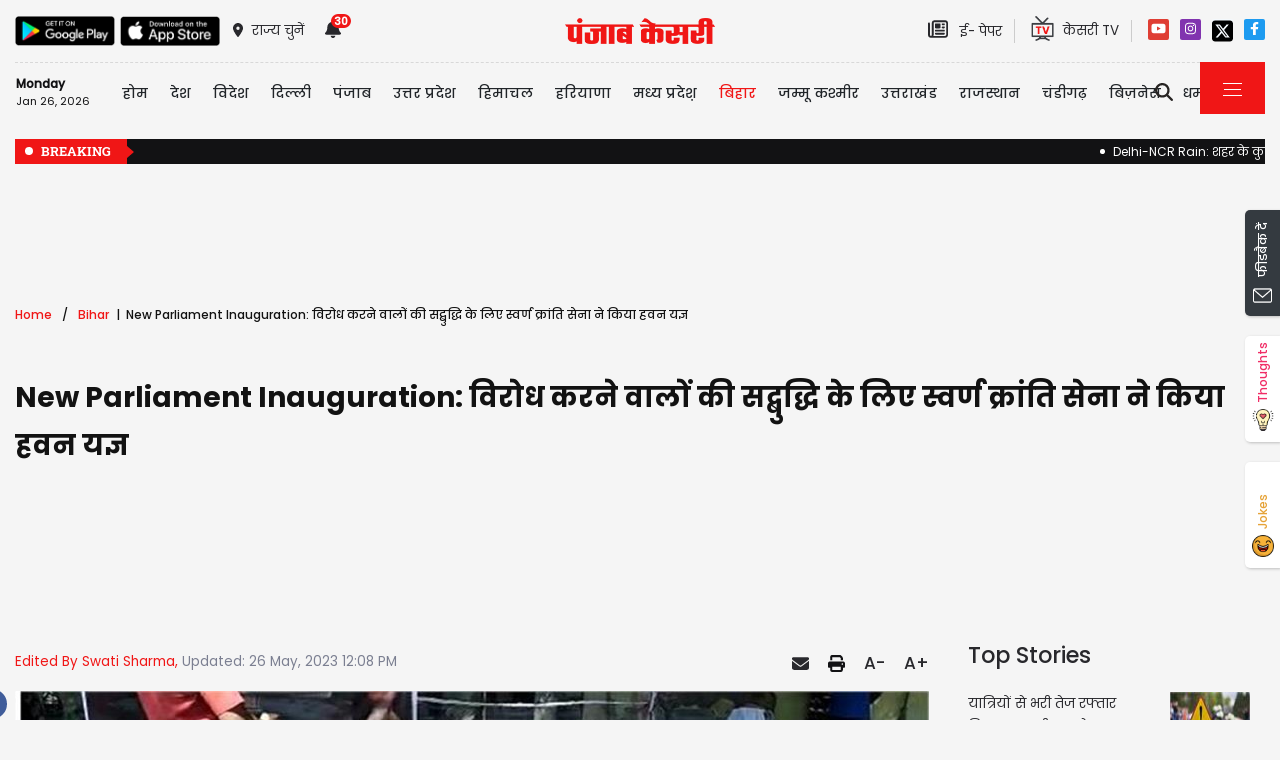

--- FILE ---
content_type: text/html; charset=utf-8
request_url: https://bihar.punjabkesari.in/bihar/news/swarna-sena-performed-havan-for-the-wisdom-of-those-who-opposed-1830333
body_size: 39789
content:

<!DOCTYPE html>

<html>
<head><meta charset="utf-8" /><meta http-equiv="X-UA-Compatible" content="IE=edge" /><meta name="viewport" content="width=device-width, initial-scale=1, shrink-to-fit=no" /><meta name="google-site-verification" content="w9ly5iz9hDRfN0wA1fusSYAYRQh3b67yraL2Pzoxzck" /><title>
	New Parliament Inauguration: विरोध करने वालों की सद्बुद्धि के लिए स्वर्ण क्रांति सेना ने किया हवन यज्ञ - swarna sena performed havan for the wisdom of those who opposed
</title>
    <meta name="description" content="New Parliament Inauguration: नए संसद भवन के उद्घाटन को लेकर इन दिनों खूब सियासत हो रही है। विपक्ष लगातार आरोप लगा रहा है तो वहीं बीजेपी बचाव कर रही है। वहीं इस विरोध के बीच बिहार की राजधानी पटना के वेद विद्यालय में स्वर्ण क्रांति सेना के द्वारा..." /><meta name="H1" content="New Parliament Inauguration: विरोध करने वालों की सद्बुद्धि के लिए स्वर्ण क्रांति सेना ने किया हवन यज्ञ" /><meta name="robots" content="INDEX, FOLLOW" /><meta name="keywords" content="Bihar News, Patna News, New Parliament Inauguration, New Parliament, Swarna Kranti Sena, Swarna Kranti Sena performed Havan Yagya, Bihar Politics, Bihar Politics News" /><meta name="news_keywords" content="Bihar News, Patna News, New Parliament Inauguration, New Parliament, Swarna Kranti Sena, Swarna Kranti Sena performed Havan Yagya, Bihar Politics, Bihar Politics News,,2023-05-26T12:08:17+05:30" /><meta itemprop="url" content="https://bihar.punjabkesari.in/bihar/news/swarna-sena-performed-havan-for-the-wisdom-of-those-who-opposed-1830333" /><meta itemprop="headline" content="New Parliament Inauguration: विरोध करने वालों की सद्बुद्धि के लिए स्वर्ण क्रांति सेना ने किया हवन यज्ञ" /><meta itemprop="description" content="New Parliament Inauguration: नए संसद भवन के उद्घाटन को लेकर इन दिनों खूब सियासत हो रही है। विपक्ष लगातार आरोप लगा रहा है तो वहीं बीजेपी बचाव कर रही है। वहीं इस विरोध के बीच बिहार की राजधानी पटना के वेद विद्यालय में स्वर्ण क्रांति सेना के द्वारा..." /><meta itemprop="keywords" content="Bihar News, Patna News, New Parliament Inauguration, New Parliament, Swarna Kranti Sena, Swarna Kranti Sena performed Havan Yagya, Bihar Politics, Bihar Politics News" /><meta property="og:url" content="https://bihar.punjabkesari.in/bihar/news/swarna-sena-performed-havan-for-the-wisdom-of-those-who-opposed-1830333" /><meta property="og:title" content="New Parliament Inauguration: विरोध करने वालों की सद्बुद्धि के लिए स्वर्ण क्रांति सेना ने किया हवन यज्ञ" /><meta property="og:image" content="https://img.punjabkesari.in/multimedia/914/0/0X0/0/static.punjabkesari.in/2023_5image_12_07_317435834c.jpg" /><meta property="og:description" content="New Parliament Inauguration: नए संसद भवन के उद्घाटन को लेकर इन दिनों खूब सियासत हो रही है। विपक्ष लगातार आरोप लगा रहा है तो वहीं बीजेपी बचाव कर रही है। वहीं इस विरोध के बीच बिहार की राजधानी पटना के वेद विद्यालय में स्वर्ण क्रांति सेना के द्वारा..." /><meta property="og:locale" content="hi_IN" /><meta property="og:type" content="website" /><meta property="og:site_name" content="punjabkesari" /><link rel="canonical" href="https://bihar.punjabkesari.in/bihar/news/swarna-sena-performed-havan-for-the-wisdom-of-those-who-opposed-1830333" /><link rel="amphtml" href="https://m.bihar.punjabkesari.in/bihar/news/swarna-sena-performed-havan-for-the-wisdom-of-those-who-opposed-1830333?amp" /><link rel="alternate" media="only screen and (max-width: 640px)" href="https://m.bihar.punjabkesari.in/bihar/news/swarna-sena-performed-havan-for-the-wisdom-of-those-who-opposed-1830333" /><meta property="article:published_time" content="2023-05-26T12:08:17+05:30" /><meta property="article:modified_time" content="2023-05-26T12:08:17+05:30" /><meta property="article:section" /><meta property="article:tag" content="Bihar News" /><meta property="article:tag" content="Patna News" /><meta property="article:tag" content="New Parliament Inauguration" /><meta property="article:tag" content="New Parliament" /><meta property="article:tag" content="Swarna Kranti Sena" /><meta property="article:tag" content="Swarna Kranti Sena performed Havan Yagya" /><meta property="article:tag" content="Bihar Politics" /><meta property="article:tag" content="Bihar Politics News" /><meta property="twitter:card" content="summary" /><meta property="twitter:site" content="@punjabkesari" /><meta property="twitter:title" content="New Parliament Inauguration: विरोध करने वालों की सद्बुद्धि के लिए स्वर्ण क्रांति सेना ने किया हवन यज्ञ" /><meta property="twitter:description" content="New Parliament Inauguration: नए संसद भवन के उद्घाटन को लेकर इन दिनों खूब सियासत हो रही है। विपक्ष लगातार आरोप लगा रहा है तो वहीं बीजेपी बचाव कर रही है। वहीं इस विरोध के बीच बिहार की राजधानी पटना के वेद विद्यालय में स्वर्ण क्रांति सेना के द्वारा..." />


    <style>
        .wrap_img {
            background-color: #333;
            text-align: center;
            display: inline-block;
            width: 100%;
        }
.descriptionC .h2, h2 {
  font-size: 1.4rem !important;
  font-family: 'Poppins-Medium' !important;
}
    </style>



    <!-- DNS Prefetch links (kajal 18-10-2022) -->
    <link rel="preconnect" href="https://www.googletagmanager.com" /><link rel="dns-prefetch" href="https://embed.kooapp.com" /><link rel="dns-prefetch" href="https://static.punjabkesari.in" /><link rel="dns-prefetch" href="https://static.clmbtech.com" /><link rel="dns-prefetch" href="https://securepubads.g.doubleclick.net" /><link rel="dns-prefetch" href="https://cdn.izooto.com" /><link rel="dns-prefetch" href="http://sb.scorecardresearch.com" />

    <!-- Bootstrap CSS -->
    <link rel="shortcut icon" type="image/png" href="https://static.punjabkesari.in/pk2017/images/favicon.ico" /><link rel="stylesheet" href="https://static.punjabkesari.in/pk2021/css/bootstrap.min.css" /><link rel="stylesheet" href="https://static.punjabkesari.in/pk2021/css/style.css" /><link rel="stylesheet" href="https://static.punjabkesari.in/pk2021/css/simple-scrollbar.css" /><link rel="stylesheet" href="https://static.punjabkesari.in/pk2021/css/all.css" />
    <script src="https://static.punjabkesari.in/pk2021/js/jquery-3.7.0.min.js"></script>

   
    <script>    var dataLayer = dataLayer ? dataLayer : [];</script>
    <script async src="https://www.punjabkesari.in/js/dlayer.js"></script>
    
    
    
    <script>(function (d, s, id) {
            var js, fjs = d.getElementsByTagName(s)[0];
            if (d.getElementById(id)) return;
            js = d.createElement(s); js.id = id;
            js.src = 'https://connect.facebook.net/en_US/sdk.js#xfbml=1&version=v2.11&appId=241060005914517';
            fjs.parentNode.insertBefore(js, fjs);
        }(document, 'script', 'facebook-jssdk'));</script>


    <!-- Ads 2022 -->
    <script async src="https://securepubads.g.doubleclick.net/tag/js/gpt.js"></script>
    <script>
        window.googletag = window.googletag || { cmd: [] };
        googletag.cmd.push(function () {
            googletag.defineSlot('/15415905/punjab_kesari_dekstop_970x90_home_2022', [[728, 90], [970, 90]], 'div-gpt-ad-1651308514423-0').addService(googletag.pubads()); //under breaking ticker
            googletag.defineSlot('/15415905/punjab_kesari_dekstop_1x1_2022', [1, 1], 'div-gpt-ad-1651312505042-0').addService(googletag.pubads()); //In master page
            googletag.defineSlot('/15415905/punjab_kesari_dekstop_728x90_home_2022_1', [[970, 90], [728, 90]], 'div-gpt-ad-1651308461776-0').addService(googletag.pubads()); //above kesari tv
            googletag.defineSlot('/15415905/punjab_kesari_dekstop_300x250_home_2022_1', [[300, 600], [300, 250], [336, 280]], 'div-gpt-ad-1651308693629-0').addService(googletag.pubads());//Right Side 1st ad unit
            googletag.defineSlot('/15415905/punjab_kesari_dekstop_300x250_home_2022_2', [[300, 600], [336, 280], [300, 250]], 'div-gpt-ad-1651308807665-0').addService(googletag.pubads());//Right Side 2 
            googletag.defineSlot('/15415905/punjab_kesari_dekstop_728x90_home_2022_2', [[728, 90], [979, 90]], 'div-gpt-ad-1651308944873-0').addService(googletag.pubads());//728x90 2 in the mid
            googletag.defineSlot('/15415905/Punjab_Kesari_dekstop_story_728x90_1', [728, 90], 'div-gpt-ad-1651312938180-0').addService(googletag.pubads());//Story page top
            googletag.defineSlot('/15415905/Punjab_Kesari_dekstop_story_728x90_2_2022', [728, 90], 'div-gpt-ad-1651313064609-0').addService(googletag.pubads());//Story under image
            googletag.defineSlot('/15415905/Punjab_Kesari_dekstop_story_7300x250_202-1', [[336, 280], [300, 600], [300, 250]], 'div-gpt-ad-1651313375597-0').addService(googletag.pubads());//Story page RIght side 300x250
googletag.defineSlot('/15415905/Punjab_Kesari_dekstop_story_728x90_1', [728, 90], 'div-gpt-ad-1651585050992-0').addService(googletag.pubads());//below story headline
            googletag.pubads().enableSingleRequest();
            googletag.pubads().collapseEmptyDivs();
            googletag.enableServices();
        });
    </script>

    <script type='text/javascript'> 
        if ((navigator.userAgent.match(/(iphone)|(ipod)|(ipad)|(android)|(blackberry)|(windows phone)|(symbian)/i))) {
            if (location.pathname == '/') {
                var request_uri = 'https://m.bihar.punjabkesari.in/';
            } else {
                var request_uri = 'https://m.bihar.punjabkesari.in' + location.pathname;
            }
            top.location.href = request_uri;
        }
else if (window.innerWidth < 769) {
            if (location.pathname == '/') {
                var request_uri = 'https://m.bihar.punjabkesari.in/';
            } else {
                var request_uri = 'https://m.bihar.punjabkesari.in' + location.pathname;
            }
            top.location.href = request_uri;
        }


    </script>

    <style type="text/css">
        .dis {
            display: none;
        }
    </style>

    <!--ads end -->
    <style>
        .container .cust {
            margin-bottom: 45px !important;
        }
    </style>


    <!-- Google Tag Manager -->
    <script>(function (w, d, s, l, i) {
            w[l] = w[l] || []; w[l].push({
                'gtm.start':
                    new Date().getTime(), event: 'gtm.js'
            }); var f = d.getElementsByTagName(s)[0],
                j = d.createElement(s), dl = l != 'dataLayer' ? '&l=' + l : ''; j.async = true; j.src =
                    'https://www.googletagmanager.com/gtm.js?id=' + i + dl; f.parentNode.insertBefore(j, f);
        })(window, document, 'script', 'dataLayer', 'GTM-TPWTG5R');</script>
    <!-- End Google Tag Manager -->

    <script>
        function check_validation() {
            var mailformat = /^(([^<>()[\]\\.,;:\s@\"]+(\.[^<>()[\]\\.,;:\s@\"]+)*)|(\".+\"))@((\[[0-9]{1,3}\.[0-9]{1,3}\.[0-9]{1,3}\.[0-9]{1,3}\])|(([a-zA-Z\-0-9]+\.)+[a-zA-Z]{2,}))$/;

            if (document.getElementById("control_EMAIL").value != ' ' && document.getElementById("control_COLUMN1").value != ' ') {
                if (mailformat.test(document.getElementById("control_EMAIL").value) == true) {
                    subscribeBtn('popup');
                    return true;
                }
                else {
                    return false;
                }
            }
            else
                return false;
        }
    </script>

<!-- izooto 11072022-->

<script> window._izq = window._izq || []; window._izq.push(["init" ]); </script>
<script async src="https://cdn.izooto.com/scripts/5ee829f56e63fbdb1b5915d86fc60913f6225ef0.js"></script>
<!-- end izooto-->
<style>
        .subscribeSec {
            background-color: #cecece;
        }

            .subscribeSec p {
                color: #000000;
                font-size: 16px;
                margin: 0;
            }


                .subscribeSec p > a {
                    color: #000000 !important;
                    font-family: 'Poppins-Medium';
                }


            .subscribeSec a {
                color: #ffffff;
                font-weight: 600;
            }

        .subscbg {
            background: #ff1308;
        }
.subscbg:hover {
    color: black !important;
}


    </style>

</head>
<body>
    <!-- Google Tag Manager (noscript) -->
    <noscript>
        <iframe src="https://www.googletagmanager.com/ns.html?id=GTM-TPWTG5R"
            height="0" width="0" style="display: none; visibility: hidden"></iframe>
    </noscript>
    <!-- End Google Tag Manager (noscript) -->

    <form method="post" action="/bihar/news/swarna-sena-performed-havan-for-the-wisdom-of-those-who-opposed-1830333" id="form1">
<div class="aspNetHidden">
<input type="hidden" name="__VIEWSTATE" id="__VIEWSTATE" value="qIR9qPR4km5D2HtS7XAgD+vnV6mw03E8ByGb6TeGqeoGvou4ye+ck14JDmkgXuwNNnMWi7LXkJGedrIiJwVn9nnDgfQEfvGO0LcZ0tJ4eCU=" />
</div>

<div class="aspNetHidden">

	<input type="hidden" name="__VIEWSTATEGENERATOR" id="__VIEWSTATEGENERATOR" value="B37EEB7D" />
	<input type="hidden" name="__EVENTVALIDATION" id="__EVENTVALIDATION" value="lNpJMpTUGjB4xAGF7XuggRplGLDeq+Gfxn708KVk7u2JDTbIHQUzmvXbjQIGClv12u3qAe1WMdWmAiu/d9mZIMGYouJErT8Sab4oaJnN6Ok+la5lWapGv5GieylCMdKIoBt9HkgWqVEqdlOLgycbC5nnlSzv6CtsPQOPYgdcQiQobJGRkVmsoFjEh3zpWgs9lAxZ1xRsNP+NRt1YkLd7gZbqDNgZ/yxFNn2pCbl3I6zT7bWXzsn8dCF6grVj9vrz" />
</div>

        
<div>
    <span id="header_lblmsg"></span>
</div>
<style>
    .top-social a:hover {
        text-decoration: none;
        color: #000000 !important;
    }
</style>
<script>
    function fn_search1() {
        var search = document.getElementById("txtsearch").value;
        if (search.trim() != "") {
                search = search.replaceAll("+", "").replaceAll("#", "").replaceAll("%", "").replaceAll("*", "").replaceAll("?", "").replaceAll("%20", "-").replaceAll("--", "-").replaceAll(" ", "-").replaceAll("@","").replace(/\.{2,}/g, '-');

            var url = document.getElementById("header_hdn_url_path").value + "search/" + search.trim().replace(" ", "-");
            window.location = url;
        }
        else {
            document.getElementById("txtsearch").placeholder = "Please Enter data to search";
        }
         searchclk(search); //Data layer function on search box

    }

    function onPress_ENTER_header1(e) {
        var keyPressed = e.keyCode || e.which;

        //if ENTER is pressed
        if (keyPressed == 13) {
            e.preventDefault();
            fn_search1();
        }
    }
</script>
<script>
    

    
    const Http = new XMLHttpRequest();
    function getLocation() {
        var bdcApi = "https://api.bigdatacloud.net/data/reverse-geocode-client"

        navigator.geolocation.getCurrentPosition(
            (position) => {
                bdcApi = bdcApi
                    + "?latitude=" + position.coords.latitude
                    + "&longitude=" + position.coords.longitude
                    + "&localityLanguage=en";
                getApi(bdcApi);

            },
            (err) => { getApi(bdcApi); },
            {
                enableHighAccuracy: true,
                timeout: 5000,
                maximumAge: 0
            });
    }
    function getApi(bdcApi) {
        Http.open("GET", bdcApi);
        Http.send();
        Http.onreadystatechange = function () {
            if (this.readyState == 4 && this.status == 200) {
                //console.log(this.responseText);
                var obj = JSON.parse(this.responseText);
                document.getElementById('header_browse_location').value = obj.localityInfo.administrative[2].name;
                document.getElementById('header_browse_state_code').value = obj.principalSubdivisionCode;
                document.getElementById('header_browse_country_code').value = obj.countryCode;

               // console.log(obj.principalSubdivisionCode);
               // console.log(obj.countryCode);
            }
            else {
                document.getElementById('header_browse_location').value = 'jalandhar';
                document.getElementById('header_browse_state_code').value = 'IN-PB';
                document.getElementById('header_browse_country_code').value = 'IN';
            }
        };
    }

</script>
<!-- HEADER START -->
<header>
    <div class="container p-0 position-relative">
        <div class="topbar_head  py-3 ">
            <div class="row d-flex align-items-center">
                <div class="col1 col-md-5">
                    <ul class="d-flex align-items-center m-0">
                        <li>
                            <a itemprop="url" href="https://play.google.com/store/apps/details?id=com.punjabkesari" onclick="appsIcon('header','android')" target="_blank">
                                <img itemprop="Image" src="http://static.punjabkesari.in/pk2021/google-play-store.png" alt="img title" width="100" height="30"></a>
                        </li>
                        <li>
                            <a itemprop="url" href="https://itunes.apple.com/in/app/punjab-kesari/id576495885?mt=8" onclick="appsIcon('header','apple')" target="_blank">
                                <img itemprop="Image" src="http://static.punjabkesari.in/pk2021/apple-store.png" alt="img title" width="100" height="30"></a>
                        </li>
                        <li class="ml-2">
                            <a itemprop="url" href="#" data-toggle="modal" data-target="#exampleModal" onclick="locationclk()"><i class="fas fa-map-marker-alt"></i>
                                <span>राज्य चुनें</span>
                            </a>
                        </li>
                        <li id="header_dv_noti" class="px-3 dropdown notifynews"><a itemprop="url" href="#" onclick="notificationBadgeHide()"><i class="fas fa-bell"></i><span id="noti_span" style="display:block" class="badge badge-pill badge-notify">30</span></a><div class="dropdown-menu  px-2" ><ul class="slimscrollbar" data-ss-container><li><a href="https://bihar.punjabkesari.in/bihar/news/tejashwi-becomes-the-national-executive-president-of-rjd-2282595" onclick="notiArticleclick('Swati Sharma', 'Bihar', '1/25/2026 2:04:31 PM','Sunday','14', '2282595', 'Tejaswi Yadav, RJD, Tejashwi Yadav News, Lalu Yadav, Tejashwi becomes national working president of RJD, Bihar Politics','295','undefined', 'tejashwi becomes the national executive president of rjd','undefined','text')">अब तेजस्वी यादव संभालेंगे RJD की कमान, बनाए गए पार्टी के राष्ट्रीय कार्यकारी अध्यक्ष<p> 1 day ago </p></a></li><li><a href="https://bihar.punjabkesari.in/bihar/news/bihar-congress-crisis-all-six-mlas-summoned-to-delhi-2279818" onclick="notiArticleclick('Ramanjot', 'Bihar', '1/20/2026 11:10:33 AM','Tuesday','11', '2279818', 'Bihar Assembly Election 2025, Congress Crisis Bihar, Congress MLAs Rebellion, Mallikarjun Kharge, Rahul Gandhi, Bihar Congress News, Bihar Political Crisis, Indian Politics News','188','undefined', 'bihar congress crisis all six mlas summoned to delhi','undefined','text')">बिहार कांग्रेस में संकट गहराया, टूट की अटकलों के बीच पार्टी आलाकमान ने लिया बड़ा फैसला<p> 6 days ago </p></a></li><li><a href="https://bihar.punjabkesari.in/bihar/news/patna-neet-student-death-mukesh-sahani-demanded-cbi-inquiry-wrote-letter-to-pm-2278884" onclick="notiArticleclick('Ramanjot', 'Bihar', '1/18/2026 12:03:32 PM','Sunday','12', '2278884', 'Patna NEET Student Death, Patna News, Mukesh Sahani, Demand for CBI inquiry into NEET students death, PM Modi, Patna NEET Student Case','188','undefined', 'patna neet student death mukesh sahani demanded cbi inquiry wrote letter to pm','undefined','text')">पटना में NEET छात्रा की मौत मामले में गरमाई सियासत, मुकेश सहनी ने की CBI जांच की मांग; PM मोदी को लिखा पत्र<p> 8 days ago </p></a></li><li><a href="https://bihar.punjabkesari.in/national/news/four-young-men-died-in-a-collision-between-a-hyva-truck-and-a-car-in-bihar-2278355" onclick="notiArticleclick('Harman', 'Bihar', '1/17/2026 9:33:24 AM','Saturday','09', '2278355', 'Bihar Road Accident News, Madhepura raod accident, Four youths killed in road accident Bihar,  High speed Hyva truck car collision, Bihar Hindi News, Punjab Kesari News','338','undefined', 'four young men died in a collision between a hyva truck and a car in bihar','undefined','text')">बिहार में सुबह-सुबह भयानक सड़क हादसा, हाइवा–कार की जोरदार टक्कर में 4 युवकों की मौत; मची चीख-पुकार<p> 9 days ago </p></a></li><li><a href="https://bihar.punjabkesari.in/bihar/news/schools-reopen-in-bihar-from-tomorrow-2276587" onclick="notiArticleclick('Ramanjot', 'Bihar', '1/13/2026 6:18:36 PM','Tuesday','18', '2276587', 'School Reopen, Bihar School Reopen, Bihar School News, Bihar School Holidays,','188','undefined', 'schools reopen in bihar from tomorrow','undefined','text')">School Reopen: बिहार में कल से खुल जाएंगे सभी स्कूल! बच्चों की छुट्टियां हुई खत्म....<p> 13 days ago </p></a></li><li><a href="https://bihar.punjabkesari.in/bihar/news/bihar-ias-transfer-2026-22-officers-have-been-transferred-2274554" onclick="notiArticleclick('Ramanjot', 'Bihar', '1/9/2026 4:56:54 PM','Friday','16', '2274554', 'Bihar IAS Transfer News, Bihar IAS Transfer 2026, Nitish Kumar IAS Team, Shubham Kumar UPSC Topper Posting, Deepak Kumar Mishra IAS, Bihar Administrative Reshuffle','188','undefined', 'bihar ias transfer 2026 22 officers have been transferred','undefined','text')">बिहार में बड़े पैमाने पर IAS अधिकारियों का तबादला, यूपीएससी टॉपर शुभम को मिली बड़ी जिम्मेदारी<p> 2 weeks ago </p></a></li><li><a href="https://bihar.punjabkesari.in/national/news/land-for-jobs-case-charges-framed-against-lalu-family-2274331" onclick="notiArticleclick('Ramanjot', 'Bihar', '1/9/2026 11:22:02 AM','Friday','11', '2274331', 'Land for Jobs case, Lalu Yadav, Lalu Family, Tejashwi Yadav, Delhi Court, Charges framed','188','undefined', 'land for jobs case charges framed against lalu family','undefined','text')">लालू परिवार को कोर्ट से बड़ा झटका, लैंड फॉर जॉब केस में तय हुए आरोप<p> 2 weeks ago </p></a></li><li><a href="https://bihar.punjabkesari.in/national/news/bihar-court-rdx-threat-2273789" onclick="notiArticleclick('Ramanjot', 'Bihar', '1/8/2026 1:25:29 PM','Thursday','13', '2273789', 'Bihar court bomb threat, Patna Civil Court threat, Bihar court news, RDX threat email, Bihar breaking news, Court Bomb Threat Bihar','188','undefined', 'bihar court rdx threat','undefined','text')">बिहार की 4 प्रमुख कोर्ट को RDX से उड़ाने की धमकी, मचा हड़कंप<p> 2 weeks ago </p></a></li><li><a href="https://bihar.punjabkesari.in/bihar/news/bihar-mafia-list-20-mafias--assets-worth-rs-55-crore-will-be-seized-see-list-2265119" onclick="notiArticleclick('Ramanjot', 'Bihar', '12/23/2025 11:18:10 AM','Tuesday','11', '2265119', 'Bihar Mafia List, Bihar Mafia Action, Samrat Choudhary News, Bihar Land Mafia, Sand Mafia Bihar, ED Action Bihar,','188','undefined', 'bihar mafia list 20 mafias assets worth rs 55 crore will be seized see list','undefined','text')">बिहार में माफियाओं की 55 करोड़ की संपत्ति होगी जब्त, पहली बार सामने आई लिस्ट<p> 1 month ago </p></a></li><li><a href="https://bihar.punjabkesari.in/bihar/news/bihar-land-rate-land-prices-have-increased-in-bihar-2264174" onclick="notiArticleclick('Ramanjot', 'Bihar', '12/21/2025 1:27:52 PM','Sunday','13', '2264174', 'Bihar Bhumi, Bihar Land Rate, Patna Circle Rate, Patna Land Price, MVR Bihar, Patna Property News, बिहार भूमि,','188','undefined', 'bihar land rate land prices have increased in bihar','undefined','text')">Bihar Land Rate: बिहार में जमीन की कीमतों में भारी बढ़ोतरी, एक कट्ठे का रेट जान उड़ जाएंगे होश<p> 1 month ago </p></a></li><li><a href="https://bihar.punjabkesari.in/bihar/news/bihar-school-closed-until-december-25th-2264083" onclick="notiArticleclick('Ramanjot', 'Bihar', '12/21/2025 11:13:35 AM','Sunday','11', '2264083', 'School Closed, Bihar School Closed, Winter Vacations, School Holidays,','188','undefined', 'bihar school closed until december 25th','undefined','text')">School Closed: बिहार में कक्षा 1 से 8वीं तक के सभी स्कूल बंद, कड़ाके की ठंड के बीच बड़ा आदेश जारी<p> 1 month ago </p></a></li><li><a href="https://bihar.punjabkesari.in/national/news/ishan-kishan-s-first-reaction-after-being-selected-in-t20-world-cup-squad-2263827" onclick="notiArticleclick('Ramanjot', 'Bihar', '12/20/2025 4:56:04 PM','Saturday','16', '2263827', 'Ishan Kishan, T20 World Cup 2026, T20 World Cup team, BCCI, Indian Cricket Team,  ईशान किशन, Ishan Kishans reaction to his return to Indian team.','188','undefined', 'ishan kishan s first reaction after being selected in t20 world cup squad','undefined','text')">Ishan Kishan: टी20 वर्ल्ड कप टीम में चयन के बाद ईशान किशन का पहला रिएक्शन आया सामने<p> 1 month ago </p></a></li><li><a href="https://bihar.punjabkesari.in/bihar/news/bihar-school-timing-school-timings-have-been-changed-in-bihar-due-to-fog-2263607" onclick="notiArticleclick('Ramanjot', 'Bihar', '12/20/2025 12:02:09 PM','Saturday','12', '2263607', 'Bihar School Timing, Patna School Timing, Bihar School News, Patna DM, School Timing Changed','188','undefined', 'bihar school timing school timings have been changed in bihar due to fog','undefined','text')">Bihar School Timing: बिहार में फिर बदली स्कूलों की टाइमिंग, नया आदेश जारी<p> 1 month ago </p></a></li><li><a href="https://bihar.punjabkesari.in/national/news/six-laborers-from-bihar-died-in-nagpur-factory-accident-2263578" onclick="notiArticleclick('Ramanjot', 'Bihar', '12/20/2025 11:24:42 AM','Saturday','11', '2263578', 'Nagpur factory accident, Nagpur Water Tank Collapse, Maharashtra Hindi News, Bihar News, नागपुर फैक्ट्री हादसा','188','undefined', 'six laborers from bihar died in nagpur factory accident','undefined','text')">नागपुर में पानी की टंकी फटने से बिहार के 6 मजदूरों की मौत, कई घायल<p> 1 month ago </p></a></li><li><a href="https://bihar.punjabkesari.in/national/news/bihar-panchayat-election-2026-election-commission-has-given-major-update-2262402" onclick="notiArticleclick('Ramanjot', 'Bihar', '12/18/2025 11:16:03 AM','Thursday','11', '2262402', 'Bihar Panchayat Election 2026, Bihar Panchayat Chunav, Bihar State Election Commission, Reservation,  बिहार पंचायत चुनाव, पंचायत चुनाव 2025,','188','undefined', 'bihar panchayat election 2026 election commission has given major update','undefined','text')">बिहार में दिसंबर 2026 से पहले होंगे पंचायत चुनाव, निर्वाचन आयोग ने किया ऐलान<p> 1 month ago </p></a></li><li><a href="https://bihar.punjabkesari.in/national/news/ipl-mini-auction-2026-six-players-from-bihar-including-sarthak-ranjan-will-be-2261412" onclick="notiArticleclick('Ramanjot', 'Bihar', '12/16/2025 1:37:40 PM','Tuesday','13', '2261412', 'IPL Auction 2026 LIVE, IPL 2026 auction, IPL Mini Auction 2026 Live, Indian Premier League, IPL auction live, IPL auction 2026 date time, Sarthak Ranjan','188','undefined', 'ipl mini auction 2026 six players from bihar including sarthak ranjan will be','undefined','text')">IPL Auction 2026: मिनी ऑक्शन में बिहार के 6 खिलाड़ियों पर लगेगी बोली, पप्पू यादव के बेटे सार्थक रंजन भी शामिल<p> 1 month ago </p></a></li><li><a href="https://bihar.punjabkesari.in/national/news/sanjay-saraogi-become-the-president-of-bihar-bjp-2261022" onclick="notiArticleclick('Ramanjot', 'Bihar', '12/15/2025 4:42:59 PM','Monday','16', '2261022', 'Bihar BJP President, Sanjay Sarawagi, Bihar Politics, Political Update,','188','undefined', 'sanjay saraogi become the president of bihar bjp','undefined','text')">बिहार BJP के अध्यक्ष बने संजय सरावगी, पार्टी ने किया बड़ा ऐलान<p> 1 month ago </p></a></li><li><a href="https://bihar.punjabkesari.in/bihar/news/nitin-nabin-bjp-new-national-working-president-2260544" onclick="notiArticleclick('Ramanjot', 'Bihar', '12/14/2025 5:34:18 PM','Sunday','17', '2260544', 'Political Update, BJP, BJP national working president, Nitin Naveen','188','undefined', 'nitin nabin bjp new national working president','undefined','text')">बिहार सरकार के मंत्री नितिन नबीन बने BJP के राष्ट्रीय कार्यकारी अध्यक्ष, पार्टी ने किया बड़ा ऐलान<p> 1 month ago </p></a></li><li><a href="https://bihar.punjabkesari.in/national/news/big-blow-to-rjd-this-former-mp-who-defeated-nitish-kumar-has-resigned-from-rjd-2258496" onclick="notiArticleclick('Ramanjot', 'Bihar', '12/10/2025 4:18:42 PM','Wednesday','16', '2258496', 'Bihar politics, RJD, Tejashwi Yadav, Lalu Yadav, Vijay Krishna, Vijay Krishna has resigned, विजय कृष्ण, इस्तीफा','188','undefined', 'big blow to rjd this former mp who defeated nitish kumar has resigned from rjd','undefined','text')">RJD को बड़ा झटका, नीतीश कुमार को हराने वाले इस पूर्व सांसद ने दिया इस्तीफा<p> 1 month ago </p></a></li><li><a href="https://bihar.punjabkesari.in/bihar/news/jdu-leader-murder-in-begusarai-bihar-criminals-opened-fire-indiscriminately-2258250" onclick="notiArticleclick('Ramanjot', 'Bihar', '12/10/2025 11:14:20 AM','Wednesday','11', '2258250', 'Begusarai News, Begusarai Murder, JDU Leader Murder, Bihar Crime News, Nilesh Kumars murder','188','undefined', 'jdu leader murder in begusarai bihar criminals opened fire indiscriminately','undefined','text')">बिहार में JDU नेता की घर में घुसकर हत्या, 6 से अधिक बदमाशों ने की ताबड़तोड़ फायरिंग; इलाके में दहशत का माहौल<p> 1 month ago </p></a></li><li><a href="https://bihar.punjabkesari.in/bihar/news/rjd-leader-murdered-in-broad-daylight-in-muzaffarpur-2257484" onclick="notiArticleclick('Ramanjot', 'Bihar', '12/8/2025 5:31:49 PM','Monday','17', '2257484', 'Muzaffarpur murder, RJD leader murdered, Bihar crime news, Muzaffarpur news, RJD leader Mantu Sah','188','undefined', 'rjd leader murdered in broad daylight in muzaffarpur','undefined','text')">बिहार में RJD नेता की हत्या, अपराधियों ने सीने में मारी 3 गोलियां; इलाके में तनाव<p> 1 month ago </p></a></li><li><a href="https://bihar.punjabkesari.in/bihar/news/after-expelled-from-rjd-ritu-jaiswal-will-now-form-news-party-2257363" onclick="notiArticleclick('Ramanjot', 'Bihar', '12/8/2025 2:28:33 PM','Monday','14', '2257363', 'Bihar Politics, RJD, Ritu Jaiswal, Bihar News, Tejashwi Yadav, Bihar Election 2025,','188','undefined', 'after expelled from rjd ritu jaiswal will now form news party','undefined','text')">Bihar Politics: RJD से निष्कासित रितु जायसवाल बनाएंगी नई पार्टी! इस बड़े बयान से मची सियासी हलचल<p> 1 month ago </p></a></li><li><a href="https://bihar.punjabkesari.in/bihar/news/weather-update-temperatures-in-bihar-will-up-to-5-degrees-cold-wave-alert-2257240" onclick="notiArticleclick('Ramanjot', 'Bihar', '12/8/2025 12:01:20 PM','Monday','12', '2257240', 'Weather, Bihar Weather Update, Bihar Me Sardi, Cold Wave Alert, IMD,December Weather Bihar','188','undefined', 'weather update temperatures in bihar will up to 5 degrees cold wave alert','undefined','text')">Weather Update: बिहार में इस दिन से पड़ेगी हाड़ कंपाने वाली ठंड, 5 डिग्री तक गिरेगा तापमान; कई जिलों के लिए अलर्ट जारी<p> 1 month ago </p></a></li><li><a href="https://bihar.punjabkesari.in/national/news/pawan-singh-received-threats-said-if-you-share-stage-with-salman-khan-2256947" onclick="notiArticleclick('Ramanjot', 'Bihar', '12/7/2025 3:55:02 PM','Sunday','15', '2256947', 'Pawan Singh threat, Bhojpuri star Pawan Singh, Salman Khan Bhojpuri news,','188','undefined', 'pawan singh received threats said if you share stage with salman khan','undefined','text')">भोजपुरी स्टार पवन सिंह को मिली धमकी, कहा- सलमान खान के साथ मंच शेयर किया तो ठीक नहीं होगा<p> 1 month ago </p></a></li><li><a href="https://bihar.punjabkesari.in/bihar/news/bhumi-dakhil-kharij-vijay-sinha-issued-strong-warning-against-corruption-2256534" onclick="notiArticleclick('Ramanjot', 'Bihar', '12/6/2025 5:13:18 PM','Saturday','17', '2256534', 'Vijay Kumar Sinha, Bhumi Dakhil Kharij, Revenue Department, Land Reforms, Corruption, Land Registration, भूमि दाखिल-खारिज','188','undefined', 'bhumi dakhil kharij vijay sinha issued strong warning against corruption','undefined','text')">Bhumi Dakhil Kharij: 90 दिनों के अंदर करा लें दाखिल-खारिज...राजस्व विभाग में भ्रष्टाचार पर डिप्टी CM ने दी सख्त चेतावनी<p> 1 month ago </p></a></li><li><a href="https://bihar.punjabkesari.in/national/news/indigo-flights-update-25-indigo-flights-cancelled-in-patna-2256272" onclick="notiArticleclick('Ramanjot', 'Bihar', '12/6/2025 10:42:59 AM','Saturday','10', '2256272', 'IndiGo Flight Cancellation, Patna Airport Update, IndiGo latest update, Bihar flight news, Patna Delhi flight fare, Patna Mumbai airfare hike, flight delay news,','188','undefined', 'indigo flights update 25 indigo flights cancelled in patna','undefined','text')">IndiGo Flights Update: बिहार से इंडिगो की 25 फ्लाइटें रद्द, 3000 यात्री लौटे; दूसरी एयरलाइंस ने कई गुना बढ़ाया किराया<p> 1 month ago </p></a></li><li><a href="https://bihar.punjabkesari.in/bihar/news/cm-nitish-kumar-s-son-nishant-will-soon-enter-politics-2256257" onclick="notiArticleclick('Ramanjot', 'Bihar', '12/6/2025 10:09:49 AM','Saturday','10', '2256257', 'Bihar Politics, Nitish Kumar, Nishant Kumar, Sanjay Kumar Jha, JDU','188','undefined', 'cm nitish kumar s son nishant will soon enter politics','undefined','text')">जल्द ही राजनीति में एंट्री करेंगे CM नीतीश के बेटे निशांत, JDU के बड़े नेता का बयान<p> 1 month ago </p></a></li><li><a href="https://bihar.punjabkesari.in/national/news/new-timetable-has-been-implemented-in-all-government-schools-2255815" onclick="notiArticleclick('Ramanjot', 'Bihar', '12/5/2025 11:29:18 AM','Friday','11', '2255815', 'Schools New Timetable, Bihar Education Department, Bihar Schools New Timetable, Time table Bihar school','188','undefined', 'new timetable has been implemented in all government schools','undefined','text')">सभी सरकारी स्कूलों में नया टाइम-टेबल लागू, प्रार्थना में राज्य गीत और छुट्टी के पहले राष्ट्रगान अनिवार्य<p> 1 month ago </p></a></li><li><a href="https://bihar.punjabkesari.in/bihar/news/bihar-election-2025-will-upendra-kushwaha-s-3-mlas-change-sides-2255371" onclick="notiArticleclick('Ramanjot', 'Bihar', '12/4/2025 1:29:27 PM','Thursday','13', '2255371', 'Bihar Politics, Upendra Kushwaha, RLM Crisis, NDA, Three RLM MLAs met with Assembly Speaker, JDU, BJP','188','undefined', 'bihar election 2025 will upendra kushwaha s 3 mlas change sides','undefined','text')">बिहार की राजनीति में उथल-पुथल, उपेंद्र कुशवाहा के 3 विधायक बदलेंगे पाला! वायरल हो रही ये तस्वीर<p> 1 month ago </p></a></li><li><a href="https://bihar.punjabkesari.in/bihar/news/narendra-narayan-yadav-deputy-speaker-of-bihar-legislative-assembly-2255316" onclick="notiArticleclick('Ramanjot', 'Bihar', '12/4/2025 12:24:15 PM','Thursday','12', '2255316', 'Narendra Narayan Yadav, Bihar Legislative Assembly Deputy Speaker, Bihar Politics, Bihar Assembly Winter Session','188','undefined', 'narendra narayan yadav deputy speaker of bihar legislative assembly','undefined','text')">नरेंद्र नारायण यादव बने बिहार विधानसभा के डिप्टी स्पीकर, 8 बार के विधायक का बढ़ा कद<p> 1 month ago </p></a></li></ul></div></li>
                        <li id="header_dv_weather" class="weather_details"></li>
                    </ul>
                </div>
                <div class="col2 col-md-2 logo_pk text-center">
                    <a itemprop="url" href="https://www.punjabkesari.in/" onclick="logoMainclk()">
                        <img itemprop="logo" src="http://static.punjabkesari.in/pk2021/logo-red.png" alt="img title" width="150" height="26"></a>
                </div>
                <div class="col3 col-md-5 d-flex justify-content-end">
                    <ul class="d-flex align-items-center m-0">

                        <li class="ml-2">
                            <a itemprop="url" href="https://epaper.punjabkesari.in/" onclick="EpaperlogoMainclk()" target="_blank">
                                <i class="far fa-newspaper"></i>
                                <span class="mx-2">ई- पेपर</span>
                            </a>
                        </li>

                        <li class="mx-3 tvicon">
                            <a itemprop="url" href="https://www.kesari.tv/" onclick="KesarilogoMainclk()" target="_blank">
                                <img itemprop="Image" src="http://static.punjabkesari.in/pk2021/pk-tv.png" alt="img title" width="23" height="25">
                                <span>केसरी TV
                                </span>
                            </a>
                        </li>

                        <li style="display:none">
                            <a itemprop="url" href="https://epaper.punjabkesari.in/login" target="_blank">SIGN IN</a>
                        </li>

                    </ul>
                    <!--Social Icons-->
                <ul class="d-flex top-social">
                        <li><a itemprop="url" href="https://www.youtube.com/channel/UCYybSJu14KiBJYnQNV61_Dg" target="_blank"><svg class="svg-inline--fa fa-youtube fa-w-18" aria-hidden="true" focusable="false" data-prefix="fab" data-icon="youtube" role="img" xmlns="http://www.w3.org/2000/svg" viewBox="0 0 576 512" data-fa-i2svg=""><path fill="currentColor" d="M549.655 124.083c-6.281-23.65-24.787-42.276-48.284-48.597C458.781 64 288 64 288 64S117.22 64 74.629 75.486c-23.497 6.322-42.003 24.947-48.284 48.597-11.412 42.867-11.412 132.305-11.412 132.305s0 89.438 11.412 132.305c6.281 23.65 24.787 41.5 48.284 47.821C117.22 448 288 448 288 448s170.78 0 213.371-11.486c23.497-6.321 42.003-24.171 48.284-47.821 11.412-42.867 11.412-132.305 11.412-132.305s0-89.438-11.412-132.305zm-317.51 213.508V175.185l142.739 81.205-142.739 81.201z"></path></svg></a></li>
                        <li><a itemprop="url" href="https://www.instagram.com/punjabkesari/?hl=en" target="_blank"><svg class="svg-inline--fa fa-instagram fa-w-14" aria-hidden="true" focusable="false" data-prefix="fab" data-icon="instagram" role="img" xmlns="http://www.w3.org/2000/svg" viewBox="0 0 448 512" data-fa-i2svg=""><path fill="currentColor" d="M224.1 141c-63.6 0-114.9 51.3-114.9 114.9s51.3 114.9 114.9 114.9S339 319.5 339 255.9 287.7 141 224.1 141zm0 189.6c-41.1 0-74.7-33.5-74.7-74.7s33.5-74.7 74.7-74.7 74.7 33.5 74.7 74.7-33.6 74.7-74.7 74.7zm146.4-194.3c0 14.9-12 26.8-26.8 26.8-14.9 0-26.8-12-26.8-26.8s12-26.8 26.8-26.8 26.8 12 26.8 26.8zm76.1 27.2c-1.7-35.9-9.9-67.7-36.2-93.9-26.2-26.2-58-34.4-93.9-36.2-37-2.1-147.9-2.1-184.9 0-35.8 1.7-67.6 9.9-93.9 36.1s-34.4 58-36.2 93.9c-2.1 37-2.1 147.9 0 184.9 1.7 35.9 9.9 67.7 36.2 93.9s58 34.4 93.9 36.2c37 2.1 147.9 2.1 184.9 0 35.9-1.7 67.7-9.9 93.9-36.2 26.2-26.2 34.4-58 36.2-93.9 2.1-37 2.1-147.8 0-184.8zM398.8 388c-7.8 19.6-22.9 34.7-42.6 42.6-29.5 11.7-99.5 9-132.1 9s-102.7 2.6-132.1-9c-19.6-7.8-34.7-22.9-42.6-42.6-11.7-29.5-9-99.5-9-132.1s-2.6-102.7 9-132.1c7.8-19.6 22.9-34.7 42.6-42.6 29.5-11.7 99.5-9 132.1-9s102.7-2.6 132.1 9c19.6 7.8 34.7 22.9 42.6 42.6 11.7 29.5 9 99.5 9 132.1s2.7 102.7-9 132.1z"></path></svg></a></li>
                       <!-- <li><a itemprop="url" href="https://twitter.com/biharjkesari?lang=en"  target="_blank"><svg class="svg-inline--fa fa-twitter fa-w-16" aria-hidden="true" focusable="false" data-prefix="fab" data-icon="twitter" role="img" xmlns="http://www.w3.org/2000/svg" viewBox="0 0 512 512" data-fa-i2svg=""><path fill="currentColor" d="M459.37 151.716c.325 4.548.325 9.097.325 13.645 0 138.72-105.583 298.558-298.558 298.558-59.452 0-114.68-17.219-161.137-47.106 8.447.974 16.568 1.299 25.34 1.299 49.055 0 94.213-16.568 130.274-44.832-46.132-.975-84.792-31.188-98.112-72.772 6.498.974 12.995 1.624 19.818 1.624 9.421 0 18.843-1.3 27.614-3.573-48.081-9.747-84.143-51.98-84.143-102.985v-1.299c13.969 7.797 30.214 12.67 47.431 13.319-28.264-18.843-46.781-51.005-46.781-87.391 0-19.492 5.197-37.36 14.294-52.954 51.655 63.675 129.3 105.258 216.365 109.807-1.624-7.797-2.599-15.918-2.599-24.04 0-57.828 46.782-104.934 104.934-104.934 30.213 0 57.502 12.67 76.67 33.137 23.715-4.548 46.456-13.32 66.599-25.34-7.798 24.366-24.366 44.833-46.132 57.827 21.117-2.273 41.584-8.122 60.426-16.243-14.292 20.791-32.161 39.308-52.628 54.253z"></path></svg></a></li>
-->            <li><a itemprop="url" href="https://twitter.com/biharjkesari?lang=en" target="_blank">
     <svg  aria-hidden="true" focusable="false" data-prefix="fab" data-icon="instagram" role="img" xmlns="http://www.w3.org/2000/svg" viewBox="0 0 448 512" data-fa-i2svg="">
         <path d="M64 32C28.7 32 0 60.7 0 96V416c0 35.3 28.7 64 64 64H384c35.3 0 64-28.7 64-64V96c0-35.3-28.7-64-64-64H64zm297.1 84L257.3 234.6 379.4 396H283.8L209 298.1 123.3 396H75.8l111-126.9L69.7 116h98l67.7 89.5L313.6 116h47.5zM323.3 367.6L153.4 142.9H125.1L296.9 367.6h26.3z" />
     </svg></a></li>             <li><a itemprop="url" href="https://www.facebook.com/BiharKesari/" target="_blank"><svg class="svg-inline--fa fa-facebook-f fa-w-10" aria-hidden="true" focusable="false" data-prefix="fab" data-icon="facebook-f" role="img" xmlns="http://www.w3.org/2000/svg" viewBox="0 0 320 512" data-fa-i2svg=""><path fill="currentColor" d="M279.14 288l14.22-92.66h-88.91v-60.13c0-25.35 12.42-50.06 52.24-50.06h40.42V6.26S260.43 0 225.36 0c-73.22 0-121.08 44.38-121.08 124.72v70.62H22.89V288h81.39v224h100.17V288z"></path></svg></a></li>
                    </ul>  
                    
                </div>
            </div>
        </div>
        <!-- NAVBAR START -->
        <div id="navbars">
            <nav class="navbar navbar-expand-lg navbar-light ">
                <div class="navbar_header row">
                    <button class="navbar-toggler" type="button" data-toggle="collapse" data-target="#navbarNav" aria-controls="navbarNav" aria-expanded="false" aria-label="Toggle navigation">
                        <span class="navbar-toggler-icon"></span>
                    </button>
                    <div class="collapse navbar-collapse" id="navbarNav">
                        <div id="header_dv_time" class="currentDate mr-xl-4 mr-lg-3"><p>Monday</p><span> Jan 26, 2026 </span></div>
                        <ul id="header_dv_nav" class="navbar-nav"><li class="nav-item"><a itemprop="url" class="nav-link" href="https://www.punjabkesari.in" onclick="navMenutop('Home')">होम</a></li><li class="nav-item dropdown "><a itemprop="url" class="nav-link dropdown-toggle" href="https://www.punjabkesari.in/national" role="button" onclick="navMenutop('National')">देश</a><div class="dropdown-menu  px-2"><div class="slimscrollbar" data-ss-container><a itemprop="url" class="dropdown-item" href="https://punjab.punjabkesari.in/" onclick="navMenusub('National','Punjab')">पंजाब</a><a itemprop="url" class="dropdown-item" href="https://haryana.punjabkesari.in/" onclick="navMenusub('National','Haryana')">हरियाणा</a><a itemprop="url" class="dropdown-item" href="https://himachal.punjabkesari.in/" onclick="navMenusub('National','Himachal Pradesh')">हिमाचल प्रदेश</a><a itemprop="url" class="dropdown-item" href="https://mp.punjabkesari.in/" onclick="navMenusub('National','Madhya Pradesh')">मध्य प्रदेश</a><a itemprop="url" class="dropdown-item" href="https://rajasthan.punjabkesari.in" onclick="navMenusub('National','Rajasthan')">राजस्थान</a><a itemprop="url" class="dropdown-item" href="https://chandigarh.punjabkesari.in" onclick="navMenusub('National','Chandigarh')">चंडीगढ़</a><a itemprop="url" class="dropdown-item" href="https://www.punjabkesari.in/national/delhi" onclick="navMenusub('National','Delhi')">दिल्ली</a><a itemprop="url" class="dropdown-item" href="https://up.punjabkesari.in" onclick="navMenusub('National','Uttar Pradesh')">उत्तर प्रदेश</a><a itemprop="url" class="dropdown-item" href="https://www.punjabkesari.in/national/jammu-kashmir" onclick="navMenusub('National','Jammu Kashmir')">जम्मू कश्मीर</a><a itemprop="url" class="dropdown-item" href="https://uttarakhand.punjabkesari.in" onclick="navMenusub('National','Uttrakhand')">उत्तराखंड</a><a itemprop="url" class="dropdown-item" href="https://bihar.punjabkesari.in" onclick="navMenusub('National','Bihar')">बिहार</a><a itemprop="url" class="dropdown-item" href="https://www.punjabkesari.in/jharkhand" onclick="navMenusub('National','Jharkhand')">झारखंड</a></div></div></li><li class="nav-item dropdown "><a itemprop="url" class="nav-link dropdown-toggle" href="https://www.punjabkesari.in/international" role="button" onclick="navMenutop('International')">विदेश</a><div class="dropdown-menu  px-2"><div class="slimscrollbar" data-ss-container><a itemprop="url" class="dropdown-item" href="https://www.punjabkesari.in/international/pakistan" onclick="navMenusub('International','Pakistan')">पाकिस्तान</a><a itemprop="url" class="dropdown-item" href="https://www.punjabkesari.in/international/china" onclick="navMenusub('International','China')">चीन</a><a itemprop="url" class="dropdown-item" href="https://www.punjabkesari.in/international/australia" onclick="navMenusub('International','Australia')">ऑस्ट्रेलिया</a><a itemprop="url" class="dropdown-item" href="https://www.punjabkesari.in/international/america" onclick="navMenusub('International','America')">अमेरिका</a><a itemprop="url" class="dropdown-item" href="https://www.punjabkesari.in/international/england" onclick="navMenusub('International','England')">इंग्लैंड</a><a itemprop="url" class="dropdown-item" href="https://www.punjabkesari.in/international/international-news" onclick="navMenusub('International','International News')">अन्य देशों की खबरें</a></div></div></li><li class="nav-item dropdown "><a itemprop="url" class="nav-link dropdown-toggle" href="https://www.punjabkesari.in/national/delhi" role="button" onclick="navMenutop('Delhi')">दिल्ली</a><div class="dropdown-menu  px-2"><div class="slimscrollbar" data-ss-container><a itemprop="url" class="dropdown-item" href="https://www.punjabkesari.in/delhi/new-delhi" onclick="navMenusub('Delhi','New Delhi')">नई दिल्ली</a><a itemprop="url" class="dropdown-item" href="https://www.punjabkesari.in/delhi/north-delhi" onclick="navMenusub('Delhi','North Delhi')">नॉर्थ दिल्ली</a><a itemprop="url" class="dropdown-item" href="https://www.punjabkesari.in/delhi/south-delhi" onclick="navMenusub('Delhi','South Delhi')">सॉउथ दिल्ली</a><a itemprop="url" class="dropdown-item" href="https://www.punjabkesari.in/delhi/west-delhi" onclick="navMenusub('Delhi','West Delhi')">पश्चिम दिल्ली</a><a itemprop="url" class="dropdown-item" href="https://www.punjabkesari.in/delhi/east-delhi" onclick="navMenusub('Delhi','East Delhi')">पूर्व दिल्ली</a></div></div></li><li class="nav-item dropdown "><a itemprop="url" class="nav-link dropdown-toggle" href="https://punjab.punjabkesari.in/" role="button" onclick="navMenutop('Punjab')">पंजाब</a><div class="dropdown-menu  px-2"><div class="slimscrollbar" data-ss-container><a itemprop="url" class="dropdown-item" href="https://punjab.punjabkesari.in/jalandhar" onclick="navMenusub('Punjab','Jalandhar')">जालंधर</a><a itemprop="url" class="dropdown-item" href="https://punjab.punjabkesari.in/pathankot" onclick="navMenusub('Punjab','Pathankot')">पठानकोट</a><a itemprop="url" class="dropdown-item" href="https://punjab.punjabkesari.in/amritsar" onclick="navMenusub('Punjab','Amritsar')">अमृतसर</a><a itemprop="url" class="dropdown-item" href="https://punjab.punjabkesari.in/ludhiana" onclick="navMenusub('Punjab','Ludhiana')">लुधियाना</a><a itemprop="url" class="dropdown-item" href="https://punjab.punjabkesari.in/nawanshahr" onclick="navMenusub('Punjab','nawanshahr')">नवांशहर/रूपनगर</a><a itemprop="url" class="dropdown-item" href="https://punjab.punjabkesari.in/moga" onclick="navMenusub('Punjab','Moga')">मोगा</a><a itemprop="url" class="dropdown-item" href="https://punjab.punjabkesari.in/patiala" onclick="navMenusub('Punjab','Patiala')">पटियाला</a><a itemprop="url" class="dropdown-item" href="https://punjab.punjabkesari.in/kapurthala" onclick="navMenusub('Punjab','Kapurthala')">फगवाड़ा/कपूरथला</a><a itemprop="url" class="dropdown-item" href="https://punjab.punjabkesari.in/barnala" onclick="navMenusub('Punjab','Barnala')">बरनाला/संगरूर</a><a itemprop="url" class="dropdown-item" href="https://punjab.punjabkesari.in/bathinda" onclick="navMenusub('Punjab','Bathinda')">बठिंडा/मानसा</a><a itemprop="url" class="dropdown-item" href="https://punjab.punjabkesari.in/firozepur" onclick="navMenusub('Punjab','Firozepur')">फाजिल्का/फिरोजपुर</a><a itemprop="url" class="dropdown-item" href="https://punjab.punjabkesari.in/faridkot" onclick="navMenusub('Punjab','Faridkot')">फरीदकोट/मुक्तसर</a><a itemprop="url" class="dropdown-item" href="https://punjab.punjabkesari.in/gurdaspur" onclick="navMenusub('Punjab','Gurdaspur')">गुरदासपुर/पठानकोट</a><a itemprop="url" class="dropdown-item" href="https://punjab.punjabkesari.in/hoshiarpur" onclick="navMenusub('Punjab','Hoshiarpur')">होशियारपुर</a><a itemprop="url" class="dropdown-item" href="https://punjab.punjabkesari.in/khanna" onclick="navMenusub('Punjab','khanna')">खन्ना</a></div></div></li><li class="nav-item dropdown "><a itemprop="url" class="nav-link dropdown-toggle" href="https://up.punjabkesari.in" role="button" onclick="navMenutop('Uttar Pradesh')">उत्तर प्रदेश</a><div class="dropdown-menu  px-2"><div class="slimscrollbar" data-ss-container><a itemprop="url" class="dropdown-item" href="https://up.punjabkesari.in/lucknow" onclick="navMenusub('Uttar Pradesh','Lucknow')">लखनऊ</a><a itemprop="url" class="dropdown-item" href="https://up.punjabkesari.in/varanasi" onclick="navMenusub('Uttar Pradesh','Varanasi')">वाराणसी</a><a itemprop="url" class="dropdown-item" href="https://up.punjabkesari.in/kanpur" onclick="navMenusub('Uttar Pradesh','Kanpur')">कानपुर</a><a itemprop="url" class="dropdown-item" href="https://up.punjabkesari.in/meerut" onclick="navMenusub('Uttar Pradesh','Meerut')">मेरठ</a><a itemprop="url" class="dropdown-item" href="https://up.punjabkesari.in/agra" onclick="navMenusub('Uttar Pradesh','Agra')">आगरा</a><a itemprop="url" class="dropdown-item" href="https://up.punjabkesari.in/prayagraj" onclick="navMenusub('Uttar Pradesh','Prayagraj')">प्रयागराज</a><a itemprop="url" class="dropdown-item" href="https://up.punjabkesari.in/gorakhpur" onclick="navMenusub('Uttar Pradesh','Gorakhpur')">गोरखपुर</a><a itemprop="url" class="dropdown-item" href="https://up.punjabkesari.in/jhansi" onclick="navMenusub('Uttar Pradesh','Jhansi')">झांसी</a><a itemprop="url" class="dropdown-item" href="https://up.punjabkesari.in/up-sp" onclick="navMenusub('Uttar Pradesh','Up SP')">सपा</a><a itemprop="url" class="dropdown-item" href="https://up.punjabkesari.in/up-bsp" onclick="navMenusub('Uttar Pradesh','Up BSP')">बसपा</a><a itemprop="url" class="dropdown-item" href="https://up.punjabkesari.in/up-bjp" onclick="navMenusub('Uttar Pradesh','Up BJP')">भाजपा</a><a itemprop="url" class="dropdown-item" href="https://up.punjabkesari.in/up-congress" onclick="navMenusub('Uttar Pradesh','Up Congress')">कांग्रेस</a><a itemprop="url" class="dropdown-item" href="https://up.punjabkesari.in/up-crime" onclick="navMenusub('Uttar Pradesh','UP Crime')">UP Crime</a></div></div></li><li class="nav-item dropdown "><a itemprop="url" class="nav-link dropdown-toggle" href="https://himachal.punjabkesari.in/" role="button" onclick="navMenutop('Himachal Pradesh')">हिमाचल</a><div class="dropdown-menu  px-2"><div class="slimscrollbar" data-ss-container><a itemprop="url" class="dropdown-item" href="https://himachal.punjabkesari.in/bilaspur" onclick="navMenusub('Himachal Pradesh','Bilaspur')">बिलासपुर</a><a itemprop="url" class="dropdown-item" href="https://himachal.punjabkesari.in/shimla" onclick="navMenusub('Himachal Pradesh','Shimla')">शिमला</a><a itemprop="url" class="dropdown-item" href="https://himachal.punjabkesari.in/hamirpur" onclick="navMenusub('Himachal Pradesh','Hamirpur')">हमीरपुर</a><a itemprop="url" class="dropdown-item" href="https://himachal.punjabkesari.in/chamba" onclick="navMenusub('Himachal Pradesh','Chamba')">चंबा</a><a itemprop="url" class="dropdown-item" href="https://himachal.punjabkesari.in/kangra" onclick="navMenusub('Himachal Pradesh','Kangra')">कांगड़ा</a><a itemprop="url" class="dropdown-item" href="https://himachal.punjabkesari.in/una" onclick="navMenusub('Himachal Pradesh','Una')">ऊना</a><a itemprop="url" class="dropdown-item" href="https://himachal.punjabkesari.in/mandi" onclick="navMenusub('Himachal Pradesh','Mandi')">मंडी</a><a itemprop="url" class="dropdown-item" href="https://himachal.punjabkesari.in/kullu" onclick="navMenusub('Himachal Pradesh','Kullu')">कुल्लू</a><a itemprop="url" class="dropdown-item" href="https://himachal.punjabkesari.in/solan" onclick="navMenusub('Himachal Pradesh','Solan')">सोलन</a><a itemprop="url" class="dropdown-item" href="https://himachal.punjabkesari.in/sirmor" onclick="navMenusub('Himachal Pradesh','Sirmor')">सिरमौर</a><a itemprop="url" class="dropdown-item" href="https://himachal.punjabkesari.in/himachal-education" onclick="navMenusub('Himachal Pradesh','Himachal Education')">यूथ एजुकेशन</a></div></div></li><li class="nav-item dropdown "><a itemprop="url" class="nav-link dropdown-toggle" href="https://haryana.punjabkesari.in/" role="button" onclick="navMenutop('Haryana')">हरियाणा</a><div class="dropdown-menu  px-2"><div class="slimscrollbar" data-ss-container><a itemprop="url" class="dropdown-item" href="https://haryana.punjabkesari.in/ambala" onclick="navMenusub('Haryana','Ambala')">अंबाला</a><a itemprop="url" class="dropdown-item" href="https://haryana.punjabkesari.in/bhiwani" onclick="navMenusub('Haryana','Bhiwani')">भिवानी</a><a itemprop="url" class="dropdown-item" href="https://haryana.punjabkesari.in/jind" onclick="navMenusub('Haryana','Jind')">जींद</a><a itemprop="url" class="dropdown-item" href="https://haryana.punjabkesari.in/kaithal" onclick="navMenusub('Haryana','Kaithal')">कैथल</a><a itemprop="url" class="dropdown-item" href="https://haryana.punjabkesari.in/kurukshetra" onclick="navMenusub('Haryana','Kurukshetra')">कुरुक्षेत्र</a><a itemprop="url" class="dropdown-item" href="https://haryana.punjabkesari.in/panipat" onclick="navMenusub('Haryana','Panipat')">पानीपत</a><a itemprop="url" class="dropdown-item" href="https://haryana.punjabkesari.in/rohtak" onclick="navMenusub('Haryana','Rohtak')">रोहतक</a><a itemprop="url" class="dropdown-item" href="https://haryana.punjabkesari.in/sirsa" onclick="navMenusub('Haryana','Sirsa')">सिरसा</a><a itemprop="url" class="dropdown-item" href="https://haryana.punjabkesari.in/yamunanagar" onclick="navMenusub('Haryana','YamunaNagar')">यमुनानगर</a><a itemprop="url" class="dropdown-item" href="https://haryana.punjabkesari.in/fatehabad" onclick="navMenusub('Haryana','Fatehabad')">फतेहाबाद</a><a itemprop="url" class="dropdown-item" href="https://haryana.punjabkesari.in/gurgaon" onclick="navMenusub('Haryana','Gurgaon')">गुड़गांव</a><a itemprop="url" class="dropdown-item" href="https://haryana.punjabkesari.in/hisar" onclick="navMenusub('Haryana','Hisar')">हिसार</a><a itemprop="url" class="dropdown-item" href="https://haryana.punjabkesari.in/karnal" onclick="navMenusub('Haryana','Karnal')">करनाल</a><a itemprop="url" class="dropdown-item" href="https://haryana.punjabkesari.in/sonipat" onclick="navMenusub('Haryana','Sonipat')">सोनीपत</a><a itemprop="url" class="dropdown-item" href="https://haryana.punjabkesari.in/faridabad" onclick="navMenusub('Haryana','Faridabad')">फरीदाबाद</a><a itemprop="url" class="dropdown-item" href="https://haryana.punjabkesari.in/rewari" onclick="navMenusub('Haryana','Rewari')">रेवाड़ी</a></div></div></li><li class="nav-item dropdown "><a itemprop="url" class="nav-link dropdown-toggle" href="https://mp.punjabkesari.in" role="button" onclick="navMenutop('Madhya Pradesh/Chhattisgarh')">मध्य प्रदेश़</a><div class="dropdown-menu  px-2"><div class="slimscrollbar" data-ss-container><a itemprop="url" class="dropdown-item" href="https://mp.punjabkesari.in/bhopal" onclick="navMenusub('Madhya Pradesh/Chhattisgarh','Bhopal')">भोपाल</a><a itemprop="url" class="dropdown-item" href="https://mp.punjabkesari.in/indore" onclick="navMenusub('Madhya Pradesh/Chhattisgarh','Indore')">इंदौर</a><a itemprop="url" class="dropdown-item" href="https://mp.punjabkesari.in/sagar" onclick="navMenusub('Madhya Pradesh/Chhattisgarh','Sagar')">सागर</a><a itemprop="url" class="dropdown-item" href="https://mp.punjabkesari.in/gwalior" onclick="navMenusub('Madhya Pradesh/Chhattisgarh','Gwalior')">ग्वालियर</a><a itemprop="url" class="dropdown-item" href="https://mp.punjabkesari.in/chhatarpur" onclick="navMenusub('Madhya Pradesh/Chhattisgarh','Chhatarpur')">छतरपुर</a><a itemprop="url" class="dropdown-item" href="https://mp.punjabkesari.in/jabalpur" onclick="navMenusub('Madhya Pradesh/Chhattisgarh','Jabalpur')">जबलपुर</a><a itemprop="url" class="dropdown-item" href="https://mp.punjabkesari.in/ujjain" onclick="navMenusub('Madhya Pradesh/Chhattisgarh','Ujjain')">उज्जैन</a><a itemprop="url" class="dropdown-item" href="https://mp.punjabkesari.in/rewa" onclick="navMenusub('Madhya Pradesh/Chhattisgarh','Rewa')">रीवां</a><a itemprop="url" class="dropdown-item" href="https://mp.punjabkesari.in/mp-bjp" onclick="navMenusub('Madhya Pradesh/Chhattisgarh','Mp BJP')">भाजपा</a><a itemprop="url" class="dropdown-item" href="https://mp.punjabkesari.in/mp-congress" onclick="navMenusub('Madhya Pradesh/Chhattisgarh','Mp Congress')">कांग्रेस</a><a itemprop="url" class="dropdown-item" href="https://mp.punjabkesari.in/mp-crime" onclick="navMenusub('Madhya Pradesh/Chhattisgarh','MP Crime')">अपराध</a></div></div></li><li class="nav-item dropdown active"><a itemprop="url" class="nav-link dropdown-toggle" href="#" role="button" onclick="navMenutop('Bihar')">बिहार</a><div class="dropdown-menu  px-2"><div class="slimscrollbar" data-ss-container><a itemprop="url" class="dropdown-item" href="https://bihar.punjabkesari.in/patna" onclick="navMenusub('Bihar','Patna')">पटना</a><a itemprop="url" class="dropdown-item" href="https://bihar.punjabkesari.in/muzaffarpur" onclick="navMenusub('Bihar','Muzaffarpur')">मुज़फ़्फ़रपुर</a><a itemprop="url" class="dropdown-item" href="https://bihar.punjabkesari.in/darbhanga" onclick="navMenusub('Bihar','Darbhanga')">दरभंगा</a><a itemprop="url" class="dropdown-item" href="https://bihar.punjabkesari.in/begusarai" onclick="navMenusub('Bihar','Begusarai')">बेगूसराय</a><a itemprop="url" class="dropdown-item" href="https://bihar.punjabkesari.in/saharsa" onclick="navMenusub('Bihar','Saharsa')">सहरसा</a><a itemprop="url" class="dropdown-item" href="https://bihar.punjabkesari.in/katihar" onclick="navMenusub('Bihar','Katihar')">कटिहार</a><a itemprop="url" class="dropdown-item" href="https://bihar.punjabkesari.in/gaya" onclick="navMenusub('Bihar','Gaya')">गया</a><a itemprop="url" class="dropdown-item" href="https://bihar.punjabkesari.in/bhagalpur" onclick="navMenusub('Bihar','Bhagalpur')">भागलपुर</a><a itemprop="url" class="dropdown-item" href="https://bihar.punjabkesari.in/nda" onclick="navMenusub('Bihar','NDA')">एन.डी.ए</a><a itemprop="url" class="dropdown-item" href="https://bihar.punjabkesari.in/mahagathbandhan" onclick="navMenusub('Bihar','Mahagathbandhan')">महागठबंधन</a></div></div></li><li class="nav-item "><a itemprop="url" class="nav-link" title="Jammu Kashmir" href="https://jammukashmir.punjabkesari.in" onclick="navMenutop('Jammu Kashmir')">जम्मू कश्मीर</a></li><li class="nav-item"><a itemprop="url" class="nav-link" href="https://uttarakhand.punjabkesari.in" onclick="navMenutop('Uttrakhand')">उत्तराखंड</a></li><li class="nav-item dropdown "><a itemprop="url" class="nav-link dropdown-toggle" href="https://rajasthan.punjabkesari.in" role="button" onclick="navMenutop('Rajasthan')">राजस्थान</a><div class="dropdown-menu  px-2"><div class="slimscrollbar" data-ss-container><a itemprop="url" class="dropdown-item" href="https://rajasthan.punjabkesari.in/ajmer" onclick="navMenusub('Rajasthan','Ajmer')">अजमेर</a><a itemprop="url" class="dropdown-item" href="https://rajasthan.punjabkesari.in/alwar" onclick="navMenusub('Rajasthan','Alwar')">अलवर</a><a itemprop="url" class="dropdown-item" href="https://rajasthan.punjabkesari.in/banswara" onclick="navMenusub('Rajasthan','Banswara')">बांसवाड़ा</a><a itemprop="url" class="dropdown-item" href="https://rajasthan.punjabkesari.in/baran" onclick="navMenusub('Rajasthan','Baran')">बारां</a><a itemprop="url" class="dropdown-item" href="https://rajasthan.punjabkesari.in/barmer" onclick="navMenusub('Rajasthan','Barmer')">बाड़मेर</a><a itemprop="url" class="dropdown-item" href="https://rajasthan.punjabkesari.in/bharatpur" onclick="navMenusub('Rajasthan','Bharatpur')">भरतपुर</a><a itemprop="url" class="dropdown-item" href="https://rajasthan.punjabkesari.in/bhilwara" onclick="navMenusub('Rajasthan','Bhilwara')">भीलवाड़ा</a><a itemprop="url" class="dropdown-item" href="https://rajasthan.punjabkesari.in/bikaner" onclick="navMenusub('Rajasthan','Bikaner')">बीकानेर</a><a itemprop="url" class="dropdown-item" href="https://rajasthan.punjabkesari.in/bundi" onclick="navMenusub('Rajasthan','Bundi')">बूंदी</a><a itemprop="url" class="dropdown-item" href="https://rajasthan.punjabkesari.in/chittorgarh" onclick="navMenusub('Rajasthan','Chittorgarh')">चित्तौड़गढ़</a><a itemprop="url" class="dropdown-item" href="https://rajasthan.punjabkesari.in/churu" onclick="navMenusub('Rajasthan','Churu')">चुरू</a><a itemprop="url" class="dropdown-item" href="https://rajasthan.punjabkesari.in/dausa" onclick="navMenusub('Rajasthan','Dausa')">दौसा</a><a itemprop="url" class="dropdown-item" href="https://rajasthan.punjabkesari.in/dholpur" onclick="navMenusub('Rajasthan','Dholpur')">धौलपुर</a><a itemprop="url" class="dropdown-item" href="https://rajasthan.punjabkesari.in/dungarpur" onclick="navMenusub('Rajasthan','Dungarpur')">डूंगरपुर</a><a itemprop="url" class="dropdown-item" href="https://rajasthan.punjabkesari.in/hanumangarh" onclick="navMenusub('Rajasthan','Hanumangarh')">हनुमानगढ़</a><a itemprop="url" class="dropdown-item" href="https://rajasthan.punjabkesari.in/jaipur" onclick="navMenusub('Rajasthan','Jaipur')">जयपुर</a><a itemprop="url" class="dropdown-item" href="https://rajasthan.punjabkesari.in/jaisalmer" onclick="navMenusub('Rajasthan','Jaisalmer')">जैसलमेर</a><a itemprop="url" class="dropdown-item" href="https://rajasthan.punjabkesari.in/jalor" onclick="navMenusub('Rajasthan','Jalor')">जालोर</a><a itemprop="url" class="dropdown-item" href="https://rajasthan.punjabkesari.in/jhalawar" onclick="navMenusub('Rajasthan','Jhalawar')">झालावाड़</a><a itemprop="url" class="dropdown-item" href="https://rajasthan.punjabkesari.in/jhunjhunu" onclick="navMenusub('Rajasthan','Jhunjhunu')">झूंझनूं</a><a itemprop="url" class="dropdown-item" href="https://rajasthan.punjabkesari.in/jodhpur" onclick="navMenusub('Rajasthan','Jodhpur')">जोधपुर</a><a itemprop="url" class="dropdown-item" href="https://rajasthan.punjabkesari.in/karauli" onclick="navMenusub('Rajasthan','Karauli')">करौली</a><a itemprop="url" class="dropdown-item" href="https://rajasthan.punjabkesari.in/kota" onclick="navMenusub('Rajasthan','Kota')">कोटा</a><a itemprop="url" class="dropdown-item" href="https://rajasthan.punjabkesari.in/nagaur" onclick="navMenusub('Rajasthan','Nagaur')">नागौर</a><a itemprop="url" class="dropdown-item" href="https://rajasthan.punjabkesari.in/pali" onclick="navMenusub('Rajasthan','Pali')">पाली</a><a itemprop="url" class="dropdown-item" href="https://rajasthan.punjabkesari.in/pratapgarh" onclick="navMenusub('Rajasthan','Pratapgarh')">प्रतापगढ़</a><a itemprop="url" class="dropdown-item" href="https://rajasthan.punjabkesari.in/rajsamand" onclick="navMenusub('Rajasthan','Rajsamand')">राजसमंद</a><a itemprop="url" class="dropdown-item" href="https://rajasthan.punjabkesari.in/sawai-madhopur" onclick="navMenusub('Rajasthan','Sawai Madhopur')">सवाई माधोपुर</a><a itemprop="url" class="dropdown-item" href="https://rajasthan.punjabkesari.in/sikar" onclick="navMenusub('Rajasthan','Sikar')">सीकर</a><a itemprop="url" class="dropdown-item" href="https://rajasthan.punjabkesari.in/sirohi" onclick="navMenusub('Rajasthan','Sirohi')">सिरोही</a><a itemprop="url" class="dropdown-item" href="https://rajasthan.punjabkesari.in/sri-ganganagar" onclick="navMenusub('Rajasthan','Sri Ganganagar')">श्री गंगानगर</a><a itemprop="url" class="dropdown-item" href="https://rajasthan.punjabkesari.in/tonk" onclick="navMenusub('Rajasthan','Tonk')">टोंक</a><a itemprop="url" class="dropdown-item" href="https://rajasthan.punjabkesari.in/udaipur" onclick="navMenusub('Rajasthan','Udaipur')">उदयपुर</a></div></div></li><li class="nav-item dropdown "><a itemprop="url" class="nav-link dropdown-toggle" href="https://chandigarh.punjabkesari.in" role="button" onclick="navMenutop('Chandigarh')">चंडीगढ़</a><div class="dropdown-menu  px-2"><div class="slimscrollbar" data-ss-container><a itemprop="url" class="dropdown-item" href="https://chandigarh.punjabkesari.in/panchkula" onclick="navMenusub('Chandigarh','Panchkula')">पंचकुला</a><a itemprop="url" class="dropdown-item" href="https://chandigarh.punjabkesari.in/mohali" onclick="navMenusub('Chandigarh','Mohali')">मोहाली</a></div></div></li><li class="nav-item dropdown "><a itemprop="url" class="nav-link dropdown-toggle" href="https://www.punjabkesari.in/business" role="button" onclick="navMenutop('Business')">बिज़नेस</a><div class="dropdown-menu  px-2"><div class="slimscrollbar" data-ss-container><a itemprop="url" class="dropdown-item" href="https://www.punjabkesari.in/business/stock-market" onclick="navMenusub('Business','Stock Market')">शेयर बाज़ार</a><a itemprop="url" class="dropdown-item" href="https://www.punjabkesari.in/business/economy" onclick="navMenusub('Business','Economy')">अर्थव्यवस्था</a><a itemprop="url" class="dropdown-item" href="https://www.punjabkesari.in/business/property" onclick="navMenusub('Business','Property')">प्रॉपर्टी</a><a itemprop="url" class="dropdown-item" href="https://www.punjabkesari.in/business/commodity" onclick="navMenusub('Business','commodity')">कमोडिटी</a><a itemprop="url" class="dropdown-item" href="https://www.punjabkesari.in/business/company" onclick="navMenusub('Business','company')">कंपनी</a><a itemprop="url" class="dropdown-item" href="https://www.punjabkesari.in/business/banking" onclick="navMenusub('Business','banking')">बैंकिंग</a><a itemprop="url" class="dropdown-item" href="https://www.punjabkesari.in/business/results-company" onclick="navMenusub('Business','Results Company')">कंपनी रिजल्ट्स</a><a itemprop="url" class="dropdown-item" href="https://www.punjabkesari.in/business/agriculture" onclick="navMenusub('Business','agriculture')">एग्रीकल्चर</a></div></div></li><li class="nav-item dropdown "><a itemprop="url" class="nav-link dropdown-toggle" href="https://www.punjabkesari.in/dharm" role="button" onclick="navMenutop('Dharm')">धर्म</a><div class="dropdown-menu  px-2"><div class="slimscrollbar" data-ss-container><a itemprop="url" class="dropdown-item" href="https://www.punjabkesari.in/dharm/panchang" onclick="navMenusub('Dharm','Panchang')">पंचांग</a><a itemprop="url" class="dropdown-item" href="https://www.punjabkesari.in/dharm/horoscope" onclick="navMenusub('Dharm','Horoscope')">आज का राशिफल</a><a itemprop="url" class="dropdown-item" href="https://www.punjabkesari.in/dharm/jyotish" onclick="navMenusub('Dharm','Jyotish')">ज्योतिष</a><a itemprop="url" class="dropdown-item" href="https://www.punjabkesari.in/dharm/vastu-shastra" onclick="navMenusub('Dharm','Vastu Shastra')">वास्तु</a><a itemprop="url" class="dropdown-item" href="https://www.punjabkesari.in/dharm/religious-fiction" onclick="navMenusub('Dharm','Religious Fiction')">धार्मिक कथा</a><a itemprop="url" class="dropdown-item" href="https://www.punjabkesari.in/dharm/the-planets" onclick="navMenusub('Dharm','The planets')">ग्रहों को जाने</a><a itemprop="url" class="dropdown-item" href="https://www.punjabkesari.in/dharm/curiosity" onclick="navMenusub('Dharm','Curiosity')">जिज्ञासा</a><a itemprop="url" class="dropdown-item" href="https://www.punjabkesari.in/dharm/lent-and-festival" onclick="navMenusub('Dharm','Lent and Festival')">व्रत और त्योहार</a><a itemprop="url" class="dropdown-item" href="https://www.punjabkesari.in/dharm/mantra-bhajan-arti" onclick="navMenusub('Dharm','Mantra Bhajan Arti')">मंत्र भजन आरती</a><a itemprop="url" class="dropdown-item" href="https://www.punjabkesari.in/dharm/chankya-policy-formula" onclick="navMenusub('Dharm','chankya policy formula')">नीति सूत्र</a><a itemprop="url" class="dropdown-item" href="https://www.punjabkesari.in/dharm/dharmik-sthal" onclick="navMenusub('Dharm','Dharmik Sthal')">देव धाम</a></div></div></li></ul>
                        <div class="search-box d-flex align-items-center">
                            <input class="search-txt" type="text" placeholder="Type to Search" id="txtsearch" onkeypress="onPress_ENTER_header1(event)">
                            <a itemprop="url" class="search-btn" onclick="javascript: fn_search1()">
                                <i class="fas fa-search"></i>
                            </a>
                        </div>
                        <div class="toggleBox " onclick="brwsMenuclk()">
                            <span></span>
                            <span class="middlestyle"></span>
                            <span></span>
                        </div>
                    </div>
                </div>
            </nav>
        </div>
        <div class="dropdownToggle bg-white px-3  pt-4 ">
            <div class="d-flex">
                <div class="text-left border_right mx-2">
                    <p>Main Menu</p>
                    <ul class="two">
                       <li><a itemprop="url" href="https://www.punjabkesari.in" onclick="brwsCatclick('Main Menu','Home')">Home</a></li>
                        <li><a itemprop="url" href="https://epaper.punjabkesari.in/subscription" onclick="brwsCatclick('Main Menu','Punjab Kesari Premium')" target="_blank">Punjab Kesari Premium</a></li>
                        <li><a itemprop="url" href="https://www.punjabkesari.in/punjabkesari-special" onclick="brwsCatclick('Main Menu','Punjabkesari Special')">पंजाब केसरी स्पेशल</a></li>
                        <li><a itemprop="url" href="https://www.punjabkesari.in/education-and-jobs" onclick="brwsCatclick('Main Menu','Education and Jobs')">शिक्षा/नौकरी</a></li>
                        <li><a itemprop="url" href="https://www.bollywoodtadka.in/bollywood" onclick="brwsCatclick('Main Menu','Bollywood')">बॉलीवुड</a></li>
                        <li><a itemprop="url" href="https://www.punjabkesari.in/health-plus" onclick="brwsCatclick('Main Menu','Health Plus')">Health +</a></li>
                        <li><a itemprop="url" href="https://www.punjabkesari.in/viral-stories" onclick="brwsCatclick('Main Menu','Viral Stories')">Viral Stories</a></li>
<!--<li><a itemprop="url" href="https://www.punjabkesari.in/budget-2023" onclick="brwsCatclick('Main Menu','Budget 2023')">Budget 2023</a></li>-->
                        <li><a itemprop="url" href="https://www.punjabkesari.in/yum" onclick="brwsCatclick('Main Menu','Yum')">Yum</a></li>
                        <li><a itemprop="url" href="https://epaper.punjabkesari.in/" onclick="brwsCatclick('Main Menu','E-Paper')" target="_blank">E-Paper</a></li>
                        <li><a itemprop="url" href="https://www.kesari.tv/" onclick="brwsCatclick('Main Menu','Kesari TV')" target="_blank">Kesari TV</a></li>
                        <li><a itemprop="url" href="https://www.navodayatimes.in/" onclick="brwsCatclick('Main Menu','Navodaya Times')" target="_blank">Navodaya Times</a></li>
                        <li><a itemprop="url" href="https://jagbani.punjabkesari.in/" onclick="brwsCatclick('Main Menu','Jagbani Website')" target="_blank">Jagbani Website</a></li>
                        <li><a itemprop="url" href="https://epaper.jagbani.com/" onclick="brwsCatclick('Main Menu','JB E-Paper')" target="_blank">JB E-Paper</a></li>
<li><a itemprop="url" href="https://gadget.punjabkesari.in/automobile" onclick="brwsCatclick('Main Menu','Automobile')" target="_blank" style="font-weight: bold;color: black;">Automobile</a></li>
                    </ul>
                </div>
                <div id="header_dv_browse_dharam" class="text-left border_right mx-2"><p>धर्म/कुंडली टीवी</p><ul class="two"><li><a itemprop="url" href="https://www.punjabkesari.in/dharm/panchang" onclick="brwsCatclick('Dharm', 'Panchang')">पंचांग</a></li><li><a itemprop="url" href="https://www.punjabkesari.in/dharm/horoscope" onclick="brwsCatclick('Dharm', 'Horoscope')">आज का राशिफल</a></li><li><a itemprop="url" href="https://www.punjabkesari.in/dharm/jyotish" onclick="brwsCatclick('Dharm', 'Jyotish')">ज्योतिष</a></li><li><a itemprop="url" href="https://www.punjabkesari.in/dharm/vastu-shastra" onclick="brwsCatclick('Dharm', 'Vastu Shastra')">वास्तु</a></li><li><a itemprop="url" href="https://www.punjabkesari.in/dharm/religious-fiction" onclick="brwsCatclick('Dharm', 'Religious Fiction')">धार्मिक कथा</a></li><li><a itemprop="url" href="https://www.punjabkesari.in/dharm/the-planets" onclick="brwsCatclick('Dharm', 'The planets')">ग्रहों को जाने</a></li><li><a itemprop="url" href="https://www.punjabkesari.in/dharm/curiosity" onclick="brwsCatclick('Dharm', 'Curiosity')">जिज्ञासा</a></li><li><a itemprop="url" href="https://www.punjabkesari.in/dharm/lent-and-festival" onclick="brwsCatclick('Dharm', 'Lent and Festival')">व्रत और त्योहार</a></li><li><a itemprop="url" href="https://www.punjabkesari.in/dharm/mantra-bhajan-arti" onclick="brwsCatclick('Dharm', 'Mantra Bhajan Arti')">मंत्र भजन आरती</a></li><li><a itemprop="url" href="https://www.punjabkesari.in/dharm/chankya-policy-formula" onclick="brwsCatclick('Dharm', 'chankya policy formula')">नीति सूत्र</a></li><li><a itemprop="url" href="https://www.punjabkesari.in/dharm/dharmik-sthal" onclick="brwsCatclick('Dharm', 'Dharmik Sthal')">देव धाम</a></li></ul></div>
                <div id="header_dv_browse_gadgets" class="text-left border_right mx-2"><p>नारी</p><ul class="onec"><li><a itemprop="url" href="https://nari.punjabkesari.in/relationship" onclick="brwsCatclick('Nari', 'relationship')">रिश्ते नाते</a></li><li><a itemprop="url" href="https://nari.punjabkesari.in/interior-decoration" onclick="brwsCatclick('Nari', 'interior decoration')">इंटीरियर डैकोरेशन</a></li><li><a itemprop="url" href="https://nari.punjabkesari.in/health" onclick="brwsCatclick('Nari', 'health')">सेहत</a></li><li><a itemprop="url" href="https://nari.punjabkesari.in/parenting" onclick="brwsCatclick('Nari', 'parenting')">पेरेंटिंग</a></li><li><a itemprop="url" href="https://nari.punjabkesari.in/fashion" onclick="brwsCatclick('Nari', 'Fashion')">फैशन </a></li><li><a itemprop="url" href="https://nari.punjabkesari.in/beauty" onclick="brwsCatclick('Nari', 'Beauty')">ब्यूटी</a></li><li><a itemprop="url" href="https://nari.punjabkesari.in/zaika" onclick="brwsCatclick('Nari', 'zaika')">ज़ायका</a></li><li><a itemprop="url" href="https://nari.punjabkesari.in/travelling" onclick="brwsCatclick('Nari', 'travelling')">ट्रैवलिंग</a></li><li><a itemprop="url" href="https://nari.punjabkesari.in/nani-ma-ke-nuskhe" onclick="brwsCatclick('Nari', 'Nani Ma ke nuskhe')">नानी मां के नुस्खे</a></li><li><a itemprop="url" href="https://nari.punjabkesari.in/life-style" onclick="brwsCatclick('Nari', 'Life Style')">लाइफस्टाइल</a></li></ul></div>
                <div class="text-left border_right mx-2">
                    <p>Photos</p>
                    <ul id="header_dv_gallery_menu" class="onec">
                    <li><a itemprop="url" href="https://gallery.punjabkesari.in/" onclick="brwsCatclick('Photos','Home')" target="_blank">Home</a></li>
                        <li><a itemprop="url" href="https://gallery.punjabkesari.in/album/entertainment" onclick="brwsCatclick('Photos','Entertainment')" target="_blank">Entertainment</a></li>
                        <li><a itemprop="url" href="https://gallery.punjabkesari.in/album/bollywood" onclick="brwsCatclick('Photos','Bollywood')" target="_blank">Bollywood</a></li>
                        <li><a itemprop="url" href="https://gallery.punjabkesari.in/album/hollywood" onclick="brwsCatclick('Photos','Hollywood')" target="_blank">Hollywood</a></li>
                        <li><a itemprop="url" href="https://gallery.punjabkesari.in/album/sports" onclick="brwsCatclick('Photos','Sports')" target="_blank">Sports</a></li>
                        <li><a itemprop="url" href="https://gallery.punjabkesari.in/album/national" onclick="brwsCatclick('Photos','National')" target="_blank">National</a></li>
                        <li><a itemprop="url" href="https://gallery.punjabkesari.in/album/business" onclick="brwsCatclick('Photos','Business')" target="_blank">Business</a></li>
                    </ul>
                </div>
                <div class="text-left mx-2">
                    <p>Videos</p>
                    <ul class="two">
                        <li><a itemprop="url" href="https://www.kesari.tv/" onclick="brwsCatclick('Videos','Home')" target="_blank">Home</a></li>
                        <li><a itemprop="url" href="https://www.kesari.tv/special-report-videos" onclick="brwsCatclick('Videos','Special Report')" target="_blank">Special Report </a></li>
                        <li><a itemprop="url" href="https://www.kesari.tv/national-videos" onclick="brwsCatclick('Videos','National')" target="_blank">National </a></li>
                        <li><a itemprop="url" href="https://www.kesari.tv/punjab-videos" onclick="brwsCatclick('Videos','Punjab')" target="_blank">Punjab  </a></li>
                        <li><a itemprop="url" href="https://www.kesari.tv/haryana-videos" onclick="brwsCatclick('Videos','Haryana')" target="_blank">Haryana </a></li>
                        <li><a itemprop="url" href="https://www.kesari.tv/uttar-pradesh-videos" onclick="brwsCatclick('Videos','Uttar Pradesh')" target="_blank">Uttar Pradesh </a></li>
                        <li><a itemprop="url" href="https://www.kesari.tv/himachal-pradesh-videos" onclick="brwsCatclick('Videos','Himachal Pradesh')" target="_blank">Himachal Pradesh </a></li>
                        <li><a itemprop="url" href="https://www.kesari.tv/sports-videos" onclick="brwsCatclick('Videos','Sports')" target="_blank">Sports </a></li>
                        <li><a itemprop="url" href="https://www.kesari.tv/bihar-videos" onclick="brwsCatclick('Videos','Bihar')" target="_blank">Bihar </a></li>
                        <li><a itemprop="url" href="https://www.kesari.tv/jammu-and-kashmir-videos" onclick="brwsCatclick('Videos','Jammu and kashmir')" target="_blank">Jammu and kashmir </a></li>
                        <li><a itemprop="url" href="https://www.kesari.tv/viral-video-videos" onclick="brwsCatclick('Videos','Viral Video')" target="_blank">Viral Video </a></li>
                        <li><a itemprop="url" href="https://www.kesari.tv/aaj-ka-rashifal-videos" onclick="brwsCatclick('Videos','Aaj ka Rashifal')" target="_blank">Aaj ka Rashifal </a></li>
                        <li><a itemprop="url" href="https://www.kesari.tv/bollywood-tadka-videos" onclick="brwsCatclick('Videos','Bollywood Tadka')" target="_blank">Bollywood Tadka </a></li>
                    </ul>
                </div>
            </div>
        </div>
    </div>
</header>

<!-- Modal -->
<div class="modal fade" id="exampleModal" tabindex="-1" aria-labelledby="exampleModalLabel" aria-hidden="true">
    <div class="modal-dialog"></div>
    <div class="chooseCitySidebar">
        <div class="modal-header px-2 border-top-0">
            <h6 class="modal-title" id="exampleModalLabel">अपना शहर चुने</h6>
            <button type="button" class="close" data-dismiss="modal" aria-label="Close">
                <span aria-hidden="true">&times;</span>
            </button>
        </div>
        <div class="leftcitybar mt-2" data-ss-container="">
            <ul id="header_dv_dropdown"><li><p itemprop="description"> हिमाचल प्रदेश</p><ul><li><a itemprop="url" href="https://himachal.punjabkesari.in/bilaspur" onclick="locSelected('Himachal Pradesh','Bilaspur')">बिलासपुर</a></li><li><a itemprop="url" href="https://himachal.punjabkesari.in/shimla" onclick="locSelected('Himachal Pradesh','Shimla')">शिमला</a></li><li><a itemprop="url" href="https://himachal.punjabkesari.in/hamirpur" onclick="locSelected('Himachal Pradesh','Hamirpur')">हमीरपुर</a></li><li><a itemprop="url" href="https://himachal.punjabkesari.in/chamba" onclick="locSelected('Himachal Pradesh','Chamba')">चंबा</a></li><li><a itemprop="url" href="https://himachal.punjabkesari.in/kangra" onclick="locSelected('Himachal Pradesh','Kangra')">कांगड़ा</a></li><li><a itemprop="url" href="https://himachal.punjabkesari.in/una" onclick="locSelected('Himachal Pradesh','Una')">ऊना</a></li><li><a itemprop="url" href="https://himachal.punjabkesari.in/mandi" onclick="locSelected('Himachal Pradesh','Mandi')">मंडी</a></li><li><a itemprop="url" href="https://himachal.punjabkesari.in/kullu" onclick="locSelected('Himachal Pradesh','Kullu')">कुल्लू</a></li><li><a itemprop="url" href="https://himachal.punjabkesari.in/solan" onclick="locSelected('Himachal Pradesh','Solan')">सोलन</a></li></ul></li><li><p itemprop="description"> पंजाब</p><ul><li><a itemprop="url" href="https://punjab.punjabkesari.in/nawanshahr" onclick="locSelected('Punjab','nawanshahr')">नवांशहर</a></li><li><a itemprop="url" href="https://punjab.punjabkesari.in/khanna" onclick="locSelected('Punjab','khanna')">खन्ना</a></li><li><a itemprop="url" href="https://punjab.punjabkesari.in/amritsar" onclick="locSelected('Punjab','Amritsar')">अमृतसर</a></li><li><a itemprop="url" href="https://punjab.punjabkesari.in/barnala" onclick="locSelected('Punjab','Barnala')">बरनाला/संगरूर</a></li><li><a itemprop="url" href="https://punjab.punjabkesari.in/bathinda" onclick="locSelected('Punjab','Bathinda')">बठिंडा/मानसा</a></li><li><a itemprop="url" href="https://punjab.punjabkesari.in/firozepur" onclick="locSelected('Punjab','Firozepur')">फाजिल्का/फिरोजपुर</a></li><li><a itemprop="url" href="https://punjab.punjabkesari.in/faridkot" onclick="locSelected('Punjab','Faridkot')">फरीदकोट/मुक्तसर</a></li><li><a itemprop="url" href="https://punjab.punjabkesari.in/gurdaspur" onclick="locSelected('Punjab','Gurdaspur')">गुरदासपुर/पठानकोट</a></li><li><a itemprop="url" href="https://punjab.punjabkesari.in/hoshiarpur" onclick="locSelected('Punjab','Hoshiarpur')">होशियारपुर</a></li><li><a itemprop="url" href="https://punjab.punjabkesari.in/jalandhar" onclick="locSelected('Punjab','Jalandhar')">जालंधर</a></li><li><a itemprop="url" href="https://punjab.punjabkesari.in/kapurthala" onclick="locSelected('Punjab','Kapurthala')">फगवाड़ा/कपूरथला</a></li><li><a itemprop="url" href="https://punjab.punjabkesari.in/ludhiana" onclick="locSelected('Punjab','Ludhiana')">लुधियाना</a></li><li><a itemprop="url" href="https://punjab.punjabkesari.in/moga" onclick="locSelected('Punjab','Moga')">मोगा</a></li><li><a itemprop="url" href="https://punjab.punjabkesari.in/patiala" onclick="locSelected('Punjab','Patiala')">पटियाला</a></li></ul></li><li><p itemprop="description"> हरियाणा</p><ul><li><a itemprop="url" href="https://haryana.punjabkesari.in/ambala" onclick="locSelected('Haryana','Ambala')">अंबाला</a></li><li><a itemprop="url" href="https://haryana.punjabkesari.in/bhiwani" onclick="locSelected('Haryana','Bhiwani')">भिवानी</a></li><li><a itemprop="url" href="https://haryana.punjabkesari.in/jind" onclick="locSelected('Haryana','Jind')">जींद</a></li><li><a itemprop="url" href="https://haryana.punjabkesari.in/kaithal" onclick="locSelected('Haryana','Kaithal')">कैथल</a></li><li><a itemprop="url" href="https://haryana.punjabkesari.in/kurukshetra" onclick="locSelected('Haryana','Kurukshetra')">कुरुक्षेत्र</a></li><li><a itemprop="url" href="https://haryana.punjabkesari.in/panipat" onclick="locSelected('Haryana','Panipat')">पानीपत</a></li><li><a itemprop="url" href="https://haryana.punjabkesari.in/rohtak" onclick="locSelected('Haryana','Rohtak')">रोहतक</a></li><li><a itemprop="url" href="https://haryana.punjabkesari.in/sirsa" onclick="locSelected('Haryana','Sirsa')">सिरसा</a></li><li><a itemprop="url" href="https://haryana.punjabkesari.in/yamunanagar" onclick="locSelected('Haryana','YamunaNagar')">यमुनानगर</a></li><li><a itemprop="url" href="https://haryana.punjabkesari.in/fatehabad" onclick="locSelected('Haryana','Fatehabad')">फतेहाबाद</a></li><li><a itemprop="url" href="https://haryana.punjabkesari.in/gurgaon" onclick="locSelected('Haryana','Gurgaon')">गुड़गांव</a></li><li><a itemprop="url" href="https://haryana.punjabkesari.in/hisar" onclick="locSelected('Haryana','Hisar')">हिसार</a></li><li><a itemprop="url" href="https://haryana.punjabkesari.in/karnal" onclick="locSelected('Haryana','Karnal')">करनाल</a></li><li><a itemprop="url" href="https://haryana.punjabkesari.in/sonipat" onclick="locSelected('Haryana','Sonipat')">सोनीपत</a></li><li><a itemprop="url" href="https://haryana.punjabkesari.in/faridabad" onclick="locSelected('Haryana','Faridabad')">फरीदाबाद</a></li><li><a itemprop="url" href="https://haryana.punjabkesari.in/rewari" onclick="locSelected('Haryana','Rewari')">रेवाड़ी</a></li></ul></li><li><p itemprop="description"> उत्तर प्रदेश</p><ul><li><a itemprop="url" href="https://up.punjabkesari.in/prayagraj" onclick="locSelected('Uttar Pradesh','Prayagraj')">प्रयागराज</a></li><li><a itemprop="url" href="https://up.punjabkesari.in/agra" onclick="locSelected('Uttar Pradesh','Agra')">आगरा</a></li><li><a itemprop="url" href="https://up.punjabkesari.in/meerut" onclick="locSelected('Uttar Pradesh','Meerut')">मेरठ</a></li><li><a itemprop="url" href="https://up.punjabkesari.in/kanpur" onclick="locSelected('Uttar Pradesh','Kanpur')">कानपुर</a></li><li><a itemprop="url" href="https://up.punjabkesari.in/varanasi" onclick="locSelected('Uttar Pradesh','Varanasi')">वाराणसी</a></li><li><a itemprop="url" href="https://up.punjabkesari.in/lucknow" onclick="locSelected('Uttar Pradesh','Lucknow')">लखनऊ</a></li><li><a itemprop="url" href="https://up.punjabkesari.in/up-crime" onclick="locSelected('Uttar Pradesh','UP Crime')">UP Crime</a></li><li><a itemprop="url" href="https://up.punjabkesari.in/up-politics" onclick="locSelected('Uttar Pradesh','UP Politics')">Politics</a></li></ul></li></ul>
        </div>
    </div>

</div>
<input type="hidden" name="ctl00$header$hdn_url_path" id="header_hdn_url_path" value="https://bihar.punjabkesari.in/" />
<input type="hidden" name="ctl00$header$browse_location" id="header_browse_location" value="jalandhar" />
<input type="hidden" name="ctl00$header$browse_country_code" id="header_browse_country_code" value="IN" />
<input type="hidden" name="ctl00$header$browse_state_code" id="header_browse_state_code" value="PB" />

<script>
    function notificationBadgeHide() {
        document.cookie = "notiopen=true";
        document.getElementById("noti_span").style.display = "none";
        notiIconclk();
    }
</script>

        

    <!-- BREAKING SECTION -->
    <div class="container mb-5">
        <div id="ContentPlaceHolder1_break_dv_breaking" class="BreakingNews mt-3  row d-flex align-items-center"><p class="breaking_tag m-0 text-uppercase pr-3"><i class="fas fa-circle"></i>Breaking</p><div class="marquee"><ul><li><a href="https://www.punjabkesari.in/national/news/delhi-rainfall-imd-rain-rainfall-2011021" itemprop="url" onclick="brkNwsclk('delhi rainfall imd rain rainfall','undefined','undefined','undefined','undefined','undefined','text','undefined','undefined','undefined','undefined','undefined')"> Delhi-NCR Rain: शहर के कुछ हिस्सों में भारी बारिश, IMD ने जारी किया अलर्ट</a></li><li><a href="https://www.punjabkesari.in/national/news/crematorium-in-delhi-father-shot-daughter-2011027" itemprop="url" onclick="brkNwsclk('crematorium in delhi father shot daughter','undefined','undefined','undefined','undefined','undefined','text','undefined','undefined','undefined','undefined','undefined')"> दिल्ली: पिता ने 7 साल की बेटी की गोली मारकर की हत्या फिर श्मशान में दफनाई मासूम की लाश</a></li><li><a href="https://www.punjabkesari.in/national/news/heavy-rains-maharashtra-mumbai-pune-thane-2011016" itemprop="url" onclick="brkNwsclk('heavy rains maharashtra mumbai pune thane','undefined','undefined','undefined','undefined','undefined','text','undefined','undefined','undefined','undefined','undefined')"> IMD issues red alert: बारिश का कहर, आज स्कूल बंद, मुंबई रेड अलर्ट पर</a></li><li><a href="https://www.punjabkesari.in/national/news/prime-minister-narendra-modi-kargil-war-memorial-kargil-war-25-years-2011060" itemprop="url" onclick="brkNwsclk('prime minister narendra modi kargil war memorial kargil war 25 years','undefined','undefined','undefined','undefined','undefined','text','undefined','undefined','undefined','undefined','undefined')"> 25वें विजय दिवस पर पीएम मोदी ने कारगिल युद्ध स्मारक पर नायकों को श्रद्धांजलि दी</a></li></ul></div></div>
<!--Ad Under Breaking Ticker-->
<div class="ads_slot">
    <center>
    <!-- /15415905/punjab_kesari_dekstop_970x90_home_2022 -->
    <div id='div-gpt-ad-1651308514423-0' style='min-width: 728px; min-height: 90px;'>
        <script>
            googletag.cmd.push(function () { googletag.display('div-gpt-ad-1651308514423-0'); });
        </script>
    </div>
        </center>
</div>


        <!-- BREADCRUMB -->
        <div class="breadcrumbstyle row mt-3">
            <ul id="ContentPlaceHolder1_dv_breadcrum" class="d-flex align-items-center m-0"><li><a itemprop="url" href="https://www.punjabkesari.in/">Home</a></li><li><a itemprop="url" href="https://bihar.punjabkesari.in/" title="Bihar"> Bihar </a></li><li><p itemprop="description"> New Parliament Inauguration: विरोध करने वालों की सद्बुद्धि के लिए स्वर्ण क्रांति सेना ने किया हवन यज्ञ </p></li></ul>
        </div>
    </div>
    <!-- STORYSECTOIN -->
    <section>
        <div class="container ">
            <div class="SToryPage  row">
                <div id="ContentPlaceHolder1_dv_headline" class="Headlines mb-3"><div class="Headlines mb-3"><h1 class="story_title" itemprop="heading"> New Parliament Inauguration: विरोध करने वालों की सद्बुद्धि के लिए स्वर्ण क्रांति सेना ने किया हवन यज्ञ </h1></div></div>
                <div class="ads_slot">
                    <center>
<!-- /15415905/Punjab_Kesari_dekstop_story_728x90_1 -->
<div id='div-gpt-ad-1651585050992-0' style='min-width: 728px; min-height: 90px;'>
  <script>
    googletag.cmd.push(function() { googletag.display('div-gpt-ad-1651585050992-0'); });
  </script>
</div></center>
                </div>
                <div id="ContentPlaceHolder1_dv_story" class="col-xl-9 col-lg-8 pl-0 pr-4"><div class="storyContent"><div class="socialLink"><ul><li><a itemprop="url" href="https://www.facebook.com/sharer/sharer.php?u=https://bihar.punjabkesari.in/bihar/news/swarna-sena-performed-havan-for-the-wisdom-of-those-who-opposed-1830333" target="_blank"><i class="fab fa-facebook-f"></i></a></li><li><a itemprop="url" href="http://twitter.com/share?text=New Parliament Inauguration: विरोध करने वालों की सद्बुद्धि के लिए स्वर्ण क्रांति सेना ने किया हवन यज्ञ&url=https://bihar.punjabkesari.in/bihar/news/swarna-sena-performed-havan-for-the-wisdom-of-those-who-opposed-1830333" target="_blank"><i class="fab fa-x-twitter"></i></a></li><li><a itemprop="url" href="https://www.linkedin.com/shareArticle?mini=true&url=https://bihar.punjabkesari.in/bihar/news/swarna-sena-performed-havan-for-the-wisdom-of-those-who-opposed-1830333&title=New Parliament Inauguration: विरोध करने वालों की सद्बुद्धि के लिए स्वर्ण क्रांति सेना ने किया हवन यज्ञ" target="_blank"><i class="fab fa-linkedin-in"></i></a></li><li><a itemprop="url" href="http://api.whatsapp.com/send?text=New Parliament Inauguration: विरोध करने वालों की सद्बुद्धि के लिए स्वर्ण क्रांति सेना ने किया हवन यज्ञ--https://bihar.punjabkesari.in/bihar/news/swarna-sena-performed-havan-for-the-wisdom-of-those-who-opposed-1830333" data-action="share/whatsapp/share" target="_blank"><i class="fab fa-whatsapp"></i></a></li><li><a itemprop="url" href="sms:?&body=https://bihar.punjabkesari.in/bihar/news/swarna-sena-performed-havan-for-the-wisdom-of-those-who-opposed-1830333" target="_blank"><i class="fas fa-sms"></i></a></li></ul></div><div class="d-flex justify-content-between"><p itemprop="description" class="Author"><span>Edited By Swati Sharma,</span> Updated: 26 May, 2023 12:08 PM</p><ul class="d-flex printsection"><li><a itemprop="url" href="mailto:?subject=New Parliament Inauguration: विरोध करने वालों की सद्बुद्धि के लिए स्वर्ण क्रांति सेना ने किया हवन यज्ञ&body=https://bihar.punjabkesari.in/bihar/news/swarna-sena-performed-havan-for-the-wisdom-of-those-who-opposed-1830333"><i class="fas fa-envelope"></i></a></li><li><a itemprop="url" onclick="window.print()"><i class="fas fa-print"></i></a></li><li class="decrease_size"><a itemprop="url" href="Javascript: void(0);">A-</a></li><li class="increase_size"><a itemprop="url" href="Javascript: void(0);">A+</a></li></ul></div><img itemprop="image" src="https://img.punjabkesari.in/multimedia/914/0/0X0/0/static.punjabkesari.in/2023_5image_12_07_317435834c-ll.jpg" class="w-100" alt="swarna sena performed havan for the wisdom of those who opposed"><p itemprop="description" class="titlebreak p-2">New Parliament Inauguration: नए संसद भवन के उद्घाटन को लेकर इन दिनों खूब सियासत हो रही है। विपक्ष लगातार आरोप लगा रहा है तो वहीं बीजेपी बचाव कर रही है। वहीं इस विरोध के बीच बिहार की राजधानी पटना के वेद विद्यालय में स्वर्ण क्रांति सेना के द्वारा...</p><div class="ads_slot"> <center><!-- /15415905/Punjab_Kesari_dekstop_story_728x90_2_2022 --><div id='div-gpt-ad-1651313064609-0' style='min-width: 728px; min-height: 90px;'><script> googletag.cmd.push(function() { googletag.display('div-gpt-ad-1651313064609-0'); });</script></div></center></div><div itemprop="description" class="descriptionC"></p><p style="text-align:justify"><strong>पटनाः</strong> नए संसद भवन के उद्घाटन को लेकर इन दिनों खूब सियासत हो रही है। विपक्ष लगातार आरोप लगा रहा है तो वहीं बीजेपी बचाव कर रही है। वहीं इस विरोध के बीच बिहार की राजधानी पटना के वेद विद्यालय में स्वर्ण क्रांति सेना के द्वारा विरोध करने वालों के सद्बुद्धि के लिए हवन यज्ञ किया गया। साथ ही नए संसद भवन की तस्वीर पर दूध से अभिषेक किया गया।<br />
<br />
<img alt="PunjabKesari" src="https://static.punjabkesari.in/multimedia/12_06_419086416a.jpg" style="height:328px; width:600px" /><br />
<br />
<strong>28 मई को होगा नए संसद भवन का उद्घाटन</strong><br />
इस दौरान कृष्णा कल्लू ने कहा नए संसद भवन का उद्घाटन प्रधानमंत्री के द्वारा नहीं किया जाना चाहिए। इसका विरोध किया जा रहा है। उन्होंने कहा कि उन तमाम लोगों को ईश्वर सद्बुद्धि दे इसलिए आज हवन किया गया। बता दें कि प्रधानमंत्री नरेंद्र मोदी 28 मई को संसद के नवनिर्मित भवन का उद्घाटन करेंगे। दरअसल, लोकसभा तथा राज्यसभा ने 5 अगस्त, 2019 को सरकार से संसद के नए भवन के निर्माण के लिए आग्रह किया था। इसके बाद 10 दिसंबर 2020 को प्रधानमंत्री नरेंद्र मोदी द्वारा संसद के नए भवन का शिलान्यास किया गया। संसद के नवनिर्मित भवन को गुणवत्ता के साथ रिकॉर्ड समय में तैयार किया गया है।<br />
<br />
<img alt="PunjabKesari" src="https://static.punjabkesari.in/multimedia/12_07_044046652b.jpg" style="height:313px; width:600px" /><br />
<br />
<strong>20 विपक्षी दलों ने किया विरोध</strong><br />
इधर, बीजेपी नई संसद बिल्डिंग के उद्घाटन समारोह को देश के लिए गौरव का पल मानते हुए जश्न मना रही है तो वही कांग्रेस समेत 20 अन्य विपक्षी दलों ने नई संसद के उद्घाटन का विरोध करते हुए कार्यक्रम का बहिष्कार कर दिया है। &nbsp;उनका कहना है कि यह लोकतंत्रिक तरीका नहीं है। बीजेपी राष्ट्रपति द्रौपदी मुर्मू से उद्घाटन न कराकर उनके पद का अपमान कर रही है।</p>
</div></div><div class="relatedTAgs my-4 py-3"><div class="trendTopics"><ul class="m-0"><li><a itemprop="url" href="/search/bihar-news" onclick="articleTagsclk('Bihar News','swati sharma','bihar','5/26/2023 12:08:17 PM','Friday','12','1830333','290','Bihar News, Patna News, New Parliament Inauguration, New Parliament, Swarna Kranti Sena, Swarna Kranti Sena performed Havan Yagya, Bihar Politics, Bihar Politics News','photos','295','120','undefined','undefined')"><span>#</span> Bihar News</a></li><li><a itemprop="url" href="/search/patna-news" onclick="articleTagsclk(' Patna News','swati sharma','bihar','5/26/2023 12:08:17 PM','Friday','12','1830333','290','Bihar News, Patna News, New Parliament Inauguration, New Parliament, Swarna Kranti Sena, Swarna Kranti Sena performed Havan Yagya, Bihar Politics, Bihar Politics News','photos','295','120','undefined','undefined')"><span>#</span>  Patna News</a></li><li><a itemprop="url" href="/search/new-parliament-inauguration" onclick="articleTagsclk(' New Parliament Inauguration','swati sharma','bihar','5/26/2023 12:08:17 PM','Friday','12','1830333','290','Bihar News, Patna News, New Parliament Inauguration, New Parliament, Swarna Kranti Sena, Swarna Kranti Sena performed Havan Yagya, Bihar Politics, Bihar Politics News','photos','295','120','undefined','undefined')"><span>#</span>  New Parliament Inauguration</a></li><li><a itemprop="url" href="/search/new-parliament" onclick="articleTagsclk(' New Parliament','swati sharma','bihar','5/26/2023 12:08:17 PM','Friday','12','1830333','290','Bihar News, Patna News, New Parliament Inauguration, New Parliament, Swarna Kranti Sena, Swarna Kranti Sena performed Havan Yagya, Bihar Politics, Bihar Politics News','photos','295','120','undefined','undefined')"><span>#</span>  New Parliament</a></li><li><a itemprop="url" href="/search/swarna-kranti-sena" onclick="articleTagsclk(' Swarna Kranti Sena','swati sharma','bihar','5/26/2023 12:08:17 PM','Friday','12','1830333','290','Bihar News, Patna News, New Parliament Inauguration, New Parliament, Swarna Kranti Sena, Swarna Kranti Sena performed Havan Yagya, Bihar Politics, Bihar Politics News','photos','295','120','undefined','undefined')"><span>#</span>  Swarna Kranti Sena</a></li><li><a itemprop="url" href="/search/swarna-kranti-sena-performed-havan-yagya" onclick="articleTagsclk(' Swarna Kranti Sena performed Havan Yagya','swati sharma','bihar','5/26/2023 12:08:17 PM','Friday','12','1830333','290','Bihar News, Patna News, New Parliament Inauguration, New Parliament, Swarna Kranti Sena, Swarna Kranti Sena performed Havan Yagya, Bihar Politics, Bihar Politics News','photos','295','120','undefined','undefined')"><span>#</span>  Swarna Kranti Sena performed Havan Yagya</a></li><li><a itemprop="url" href="/search/bihar-politics" onclick="articleTagsclk(' Bihar Politics','swati sharma','bihar','5/26/2023 12:08:17 PM','Friday','12','1830333','290','Bihar News, Patna News, New Parliament Inauguration, New Parliament, Swarna Kranti Sena, Swarna Kranti Sena performed Havan Yagya, Bihar Politics, Bihar Politics News','photos','295','120','undefined','undefined')"><span>#</span>  Bihar Politics</a></li><li><a itemprop="url" href="/search/bihar-politics-news" onclick="articleTagsclk(' Bihar Politics News','swati sharma','bihar','5/26/2023 12:08:17 PM','Friday','12','1830333','290','Bihar News, Patna News, New Parliament Inauguration, New Parliament, Swarna Kranti Sena, Swarna Kranti Sena performed Havan Yagya, Bihar Politics, Bihar Politics News','photos','295','120','undefined','undefined')"><span>#</span>  Bihar Politics News</a></li></ul></div></div><div class="fb-comments" data-href="https://bihar.punjabkesari.in/bihar/news/swarna-sena-performed-havan-for-the-wisdom-of-those-who-opposed-1830333" data-width="100%" data-numposts="5"></div><div class="relatedSTory py-2"><h3> Related Story </h3><ul><li><a itemprop="url" href="https://bihar.punjabkesari.in/bihar/news/guava-farming-success-story-bihar-2277718" ><img itemprop="image" src="https://img.punjabkesari.in/multimedia/180/0/0X0/0/static.punjabkesari.in/2026_1image_06_40_284676542ramkripalyadavstatement-rt.jpg" alt="guava farming success story bihar"><p itemprop="description"> बंजर ज़मीन से करोड़ों की कमाई! नरेश कुमार बने बिहार की बागवानी क्रांति की पहचान : राम कृपाल यादव </p></a></li><li><a itemprop="url" href="https://bihar.punjabkesari.in/bihar/news/buxar-crime-news-2277164" ><img itemprop="image" src="https://img.punjabkesari.in/multimedia/180/0/0X0/0/static.punjabkesari.in/2026_1image_20_01_080878243buxarcrimenews-rt.jpg" alt="buxar crime news"><p itemprop="description"> Bihar Crime News: घरेलू विवाद ने छीनी मासूम की जिंदगी, मां ने तीन बच्चों संग खाया जहर, बक्सर में... </p></a></li><li><a itemprop="url" href="https://bihar.punjabkesari.in/bihar/news/new-twist-in-the-case-of-the-death-of-a-neet-student-in-patna-2277868" ><img itemprop="image" src="https://img.punjabkesari.in/multimedia/180/0/0X0/0/static.punjabkesari.in/2026_1image_18_06_007134363death3-rt.jpg" alt="new twist in the case of the death of a neet student in patna"><p itemprop="description"> पटना NEET छात्रा मौत मामला! पोस्टमार्टम रिपोर्ट में हुआ चौंकाने वाला खुलासा, सेक्सुअल वायलेंस' के... </p></a></li><li><a itemprop="url" href="https://bihar.punjabkesari.in/national/news/nitin-naveen-the-youngest-national-president-of-the-bjp-will-be-sworn-in-today-2279776" ><img itemprop="image" src="https://img.punjabkesari.in/multimedia/180/0/0X0/0/static.punjabkesari.in/2026_1image_09_34_376777868nitinnabinimage-rt.jpg" alt="nitin naveen the youngest national president of the bjp will be sworn in today"><p itemprop="description"> BJP New National President:  भाजपा के सबसे युवा राष्ट्रीय अध्यक्ष बने नितिन नबीन की ताजपोशी आज,... </p></a></li><li><a itemprop="url" href="https://bihar.punjabkesari.in/bihar/news/bihar-news-sonpur-newlywed-woman-murdered-scorpio-recovered-2279430" ><img itemprop="image" src="https://img.punjabkesari.in/multimedia/180/0/0X0/0/static.punjabkesari.in/2026_1image_13_50_044913207patna-rt.jpg" alt="bihar news sonpur newlywed woman murdered scorpio recovered"><p itemprop="description"> पूर्व मुखिया के घर से मिली 'वो' वाली स्कॉर्पियो, मायके के दरवाजे पर फेंकी गई थी नवविवाहिता की... </p></a></li><li><a itemprop="url" href="https://bihar.punjabkesari.in/bihar/news/honorarium-for-retired-army-drivers-in-the-bihar-police-has-been-increased-2281208" ><img itemprop="image" src="https://img.punjabkesari.in/multimedia/180/0/0X0/0/static.punjabkesari.in/2026_1image_17_01_551508802bihargovernment-rt.jpg" alt="honorarium for retired army drivers in the bihar police has been increased"><p itemprop="description"> बिहार पुलिस में सेना से सेवानिवृत चालकों के लिए खुशखबरी, मानदेय बढ़ाने का हुआ ऐलान; जानें अब कितना... </p></a></li><li><a itemprop="url" href="https://bihar.punjabkesari.in/bihar/news/a-5-year-old-girl-was-subjected-to-horrific-abuse-in-bihar-2276909" ><img itemprop="image" src="https://img.punjabkesari.in/multimedia/180/0/0X0/0/static.punjabkesari.in/2026_1image_10_32_416213580rape-rt.jpg" alt="a 5 year old girl was subjected to horrific abuse in bihar"><p itemprop="description"> बिहार में 5 साल की बच्ची से हैवानियत! बहला फुसलाकर सुनसान जगह ले गया दरिंदा, फिर करने लगा रेप;... </p></a></li><li><a itemprop="url" href="https://bihar.punjabkesari.in/bihar/news/wife-murdered-for-opposing-illicit-relationship-2280053" ><img itemprop="image" src="https://img.punjabkesari.in/multimedia/180/0/0X0/0/static.punjabkesari.in/2026_1image_16_24_397805583purniacrimenews-rt.jpg" alt="wife murdered for opposing illicit relationship"><p itemprop="description"> पति का 10 साल से चल रहा था अफेयर, विरोध किया तो बीवी का कर दिया मर्डर...फिर कब्रिस्तान में लटकाया शव </p></a></li><li><a itemprop="url" href="https://bihar.punjabkesari.in/bihar/news/samastipur-doctor-murder-40-year-old-doctor-brutally-murdered-in-bihar-2279929" ><img itemprop="image" src="https://img.punjabkesari.in/multimedia/180/0/0X0/0/static.punjabkesari.in/2026_1image_13_45_138924758doctor-rt.jpg" alt="samastipur doctor murder 40 year old doctor brutally murdered in bihar"><p itemprop="description"> बेटी का अश्लील वीडियो वायरल करने की देते थे धमकी, विरोध किया तो बदमाशों ने डॉक्टर को गोलियों से भून... </p></a></li><li><a itemprop="url" href="https://bihar.punjabkesari.in/bihar/news/abvp-organized-a-torchlight-procession-to-protest-against-the-gang-rape-2277531" ><div class="imgblock"><div class="rounded-circle"><svg class="svg-inline--fa fa-play fa-w-14" aria-hidden="true" focusable="false" data-prefix="fas" data-icon="play" role="img" xmlns="http://www.w3.org/2000/svg" viewBox="0 0 448 512" data-fa-i2svg=""><path fill="currentColor" d="M424.4 214.7L72.4 6.6C43.8-10.3 0 6.1 0 47.9V464c0 37.5 40.7 60.1 72.4 41.3l352-208c31.4-18.5 31.5-64.1 0-82.6z"></path></svg></div><img itemprop="image" src="https://img.punjabkesari.in/multimedia/180/0/0X0/0/static.punjabkesari.in/2026_1image_15_53_598596610yf70-rt.jpg" alt="abvp organized a torchlight procession to protest against the gang rape"></div><p itemprop="description"> VIDEO: सामूहिक दुष्कर्म के विरोध में ABVP ने निकाला मशाल जुलूस, दरिंदों को कड़ी सजा दिलाने की मांग </p></a></li></ul></div></div>
                
<div class="col-xl-3 col-lg-4 storyrightside">
    <div id="ContentPlaceHolder1_sideview_dv_recmnd" class="topstorySection mb-4"><div class="indicator_r mb-4"><h2 itemprop="heading"><a href="https://www.punjabkesari.in/top-stories"> Top Stories </a></h2></div><div class="news_list"><ul><li><a itemprop="url" href="https://www.punjabkesari.in/national/news/more-than-20-people-were-injured-when-a-vehicle-overturned-in-deoria-district-2283191" onclick="articleOthersec('Top Stories', '1', 'Parveen Kumar', 'top-stories', '1/26/2026 3:55:29 PM', 'Monday', '15','2283191', '248','Uttar Pradesh, UP News, Punjab Kesari News','photo','293','top-stories','more than 20 people were injured when a vehicle overturned in deoria district','Desk')"><h3 itemprop="title">यात्रियों से भरी तेज रफ्तार पिकअप पलटी, 20 से ज्यादा घायल</h3><img itemprop="Image" src="https://img.punjabkesari.in/multimedia/80/0/0X0/0/static.punjabkesari.in/2026_1image_11_48_586729423roadaccident-ll.jpg" alt="यात्रियों से भरी तेज रफ्तार पिकअप पलटी, 20 से ज्यादा घायल"></a></li><li><a itemprop="url" href="https://www.punjabkesari.in/national/news/the-meteorological-department-has-issued-a-yellow-alert-for-rain-2283190" onclick="articleOthersec('Top Stories', '2', 'Parveen Kumar', 'top-stories', '1/26/2026 3:46:44 PM', 'Monday', '15','2283190', '588','Republic Day, Punjab Kesari news, AQI, IMD Alert','photo','293','top-stories','the meteorological department has issued a yellow alert for rain','Desk')"><h3 itemprop="title">दिल्ली में रात में ठंड जारी, मौसम विभाग ने वर्षा के लिए येलो अलर्ट जारी किया</h3><img itemprop="Image" src="https://img.punjabkesari.in/multimedia/80/0/0X0/0/static.punjabkesari.in/2025_12image_10_23_120719419delhi-ll.jpg" alt="दिल्ली में रात में ठंड जारी, मौसम विभाग ने वर्षा के लिए येलो अलर्ट जारी किया"></a></li><li><a itemprop="url" href="https://www.punjabkesari.in/national/news/kharge-and-rahul-were-seated-in-the-third-row-2283173" onclick="articleOthersec('Top Stories', '3', 'Parveen Kumar', 'top-stories', '1/26/2026 3:26:33 PM', 'Monday', '15','2283173', '637','Mahindra BE 6 catches fire on the highway, Punjab Kesari News, Punjab Kesari','photo','293','top-stories','kharge and rahul were seated in the third row','Desk')"><h3 itemprop="title">खरगे और राहुल को तीसरी पंक्ति में बैठाया गया: कांग्रेस ने लगाया विपक्ष के नेताओं के अपमान का आरोप</h3><img itemprop="Image" src="https://img.punjabkesari.in/multimedia/80/0/0X0/0/static.punjabkesari.in/2026_1image_20_55_206426395riiii-ll.jpg" alt="खरगे और राहुल को तीसरी पंक्ति में बैठाया गया: कांग्रेस ने लगाया विपक्ष के नेताओं के अपमान का आरोप"></a></li><li><a itemprop="url" href="https://www.punjabkesari.in/national/news/a-drunk-driver-ran-over-7-year-old-aryan-killing-him-2283182" onclick="articleOthersec('Top Stories', '4', 'Parveen Kumar', 'top-stories', '1/26/2026 2:41:52 PM', 'Monday', '14','2283182', '322','Accident News, Punjab Kesari News, Punjab Kesari','photo','293','top-stories','a drunk driver ran over 7 year old aryan killing him','Desk')"><h3 itemprop="title">तिरंगा खरीदने निकला था मासूम… नशे में धुत चालक ने 7 साल के आर्यन को कुचला, हुई मौत</h3><img itemprop="Image" src="https://img.punjabkesari.in/multimedia/80/0/0X0/0/static.punjabkesari.in/2026_1image_23_01_283810436death1-ll.jpg" alt="तिरंगा खरीदने निकला था मासूम… नशे में धुत चालक ने 7 साल के आर्यन को कुचला, हुई मौत"></a></li></ul></div><a itemprop="url" href="https://www.punjabkesari.in/top-stories" class="ReadContin">Show All</a></div>
    <div class="tradesection">
        <div class="ads_slot mb-4">
           <!-- /15415905/Punjab_Kesari_dekstop_story_7300x250_202-1 -->
            <div id='div-gpt-ad-1651313375597-0' style='min-width: 300px; min-height: 250px;'>
                <script>
                    googletag.cmd.push(function () { googletag.display('div-gpt-ad-1651313375597-0'); });
                </script>
            </div>
        </div>
        <div id="ContentPlaceHolder1_sideview_dv_mostviewed" class="news1slider">
        </div>

<!-- oil/cur Widgets  -->
                    <ul class="nav nav-tabs" id="myTab" role="tablist">
                        <li class="nav-item" role="presentation">
                            <a class="nav-link active" id="home-tab" data-toggle="tab" href="#home" role="tab" aria-controls="home" aria-selected="true">Currency Rate</a>
                        </li>
                        <li class="nav-item" role="presentation">
                            <a class="nav-link" id="profile-tab" data-toggle="tab" href="#profile" role="tab" aria-controls="profile" aria-selected="false" style="display:none;">Fuel Price</a>
                        </li>
<li class="nav-item" role="presentation">
                                <a class="nav-link" id="crypto-tab" data-toggle="tab" href="#crypto" role="tab" aria-controls="crypto" aria-selected="false">Crypto Currency </a>
                        </li>
                    </ul>
                    <div class="tab-content" id="myTabContent">
                        <div class="tab-pane fade show active" id="home" role="tabpanel" aria-labelledby="home-tab">
                            <div class="widgetslider">
                                <div id="trade" class="carousel slide" data-ride="carousel">
                                    <ol id="ContentPlaceHolder1_sideview_ol_ind" class="carousel-indicators"><li data-target="#trade" data-slide-to="0" class="active" onclick="CTAclick('0')"></li><li data-target="#trade" data-slide-to="1" class="" onclick="CTAclick('1')"></li><li data-target="#trade" data-slide-to="2" class="" onclick="CTAclick('2')"></li><li data-target="#trade" data-slide-to="3" class="" onclick="CTAclick('3')"></li><li data-target="#trade" data-slide-to="4" class="" onclick="CTAclick('4')"></li><li data-target="#trade" data-slide-to="5" class="" onclick="CTAclick('5')"></li><li data-target="#trade" data-slide-to="6" class="" onclick="CTAclick('6')"></li></ol>
                                    <div id="ContentPlaceHolder1_sideview_dv_innrCarosl" class="carousel-inner"><div class="carousel-item active"> <div class="currencyConv"> <p>USD $</p><div class="d-flex align-items-center justify-content-between"> <div class="firstCountry"> <div class="contrywrap"> <img class="img-fluid" src="https://static.punjabkesari.in/pk2021/usd.png" alt="USD"> </div><span> USD $1</span> </div><i>=</i> <div class="firstCountry"> <div class="contrywrap"> <img class="img-fluid" src="https://static.punjabkesari.in/pk2021/inr.png" alt=""> </div><span> ₹91.72</span> </div></div><div class="d-flex align-items-center justify-content-between mt-2"> <div class="d-flex updatedTime"> <span>Updated</span> <p>26/01/2026 20:30 IST</p></div><div class="contrywrap"> <img class="img-fluid" src="https://static.punjabkesari.in/pk2021/usd.png" alt="USD"> </div></div></div></div><div class="carousel-item "> <div class="currencyConv"> <p>CAD $</p><div class="d-flex align-items-center justify-content-between"> <div class="firstCountry"> <div class="contrywrap"> <img class="img-fluid" src="https://static.punjabkesari.in/pk2021/cad.png" alt="CAD"> </div><span> CAD $1</span> </div><i>=</i> <div class="firstCountry"> <div class="contrywrap"> <img class="img-fluid" src="https://static.punjabkesari.in/pk2021/inr.png" alt=""> </div><span> ₹67.00</span> </div></div><div class="d-flex align-items-center justify-content-between mt-2"> <div class="d-flex updatedTime"> <span>Updated</span> <p>26/01/2026 20:30 IST</p></div><div class="contrywrap"> <img class="img-fluid" src="https://static.punjabkesari.in/pk2021/cad.png" alt="CAD"> </div></div></div></div><div class="carousel-item "> <div class="currencyConv"> <p>AUD $</p><div class="d-flex align-items-center justify-content-between"> <div class="firstCountry"> <div class="contrywrap"> <img class="img-fluid" src="https://static.punjabkesari.in/pk2021/aud.png" alt="AUD"> </div><span> AUD $1</span> </div><i>=</i> <div class="firstCountry"> <div class="contrywrap"> <img class="img-fluid" src="https://static.punjabkesari.in/pk2021/inr.png" alt=""> </div><span> ₹63.64</span> </div></div><div class="d-flex align-items-center justify-content-between mt-2"> <div class="d-flex updatedTime"> <span>Updated</span> <p>26/01/2026 20:30 IST</p></div><div class="contrywrap"> <img class="img-fluid" src="https://static.punjabkesari.in/pk2021/aud.png" alt="AUD"> </div></div></div></div><div class="carousel-item "> <div class="currencyConv"> <p>EUR €</p><div class="d-flex align-items-center justify-content-between"> <div class="firstCountry"> <div class="contrywrap"> <img class="img-fluid" src="https://static.punjabkesari.in/pk2021/eur.png" alt="EUR"> </div><span> EUR €1</span> </div><i>=</i> <div class="firstCountry"> <div class="contrywrap"> <img class="img-fluid" src="https://static.punjabkesari.in/pk2021/inr.png" alt=""> </div><span> ₹108.95</span> </div></div><div class="d-flex align-items-center justify-content-between mt-2"> <div class="d-flex updatedTime"> <span>Updated</span> <p>26/01/2026 20:30 IST</p></div><div class="contrywrap"> <img class="img-fluid" src="https://static.punjabkesari.in/pk2021/eur.png" alt="EUR"> </div></div></div></div><div class="carousel-item "> <div class="currencyConv"> <p>NZD $</p><div class="d-flex align-items-center justify-content-between"> <div class="firstCountry"> <div class="contrywrap"> <img class="img-fluid" src="https://static.punjabkesari.in/pk2021/nzd.png" alt="NZD"> </div><span> NZD $1</span> </div><i>=</i> <div class="firstCountry"> <div class="contrywrap"> <img class="img-fluid" src="https://static.punjabkesari.in/pk2021/inr.png" alt=""> </div><span> ₹54.91</span> </div></div><div class="d-flex align-items-center justify-content-between mt-2"> <div class="d-flex updatedTime"> <span>Updated</span> <p>26/01/2026 20:30 IST</p></div><div class="contrywrap"> <img class="img-fluid" src="https://static.punjabkesari.in/pk2021/nzd.png" alt="NZD"> </div></div></div></div><div class="carousel-item "> <div class="currencyConv"> <p>AED د.إ</p><div class="d-flex align-items-center justify-content-between"> <div class="firstCountry"> <div class="contrywrap"> <img class="img-fluid" src="https://static.punjabkesari.in/pk2021/aed.png" alt="AED"> </div><span> AED د.إ1</span> </div><i>=</i> <div class="firstCountry"> <div class="contrywrap"> <img class="img-fluid" src="https://static.punjabkesari.in/pk2021/inr.png" alt=""> </div><span> ₹24.97</span> </div></div><div class="d-flex align-items-center justify-content-between mt-2"> <div class="d-flex updatedTime"> <span>Updated</span> <p>26/01/2026 20:30 IST</p></div><div class="contrywrap"> <img class="img-fluid" src="https://static.punjabkesari.in/pk2021/aed.png" alt="AED"> </div></div></div></div><div class="carousel-item "> <div class="currencyConv"> <p>GBP £</p><div class="d-flex align-items-center justify-content-between"> <div class="firstCountry"> <div class="contrywrap"> <img class="img-fluid" src="https://static.punjabkesari.in/pk2021/gbp.png" alt="GBP"> </div><span> GBP £1</span> </div><i>=</i> <div class="firstCountry"> <div class="contrywrap"> <img class="img-fluid" src="https://static.punjabkesari.in/pk2021/inr.png" alt=""> </div><span> ₹125.57</span> </div></div><div class="d-flex align-items-center justify-content-between mt-2"> <div class="d-flex updatedTime"> <span>Updated</span> <p>26/01/2026 20:30 IST</p></div><div class="contrywrap"> <img class="img-fluid" src="https://static.punjabkesari.in/pk2021/gbp.png" alt="GBP"> </div></div></div></div></div>
                                </div>
                            </div>
                        </div>
                        <div class="tab-pane fade" id="profile" role="tabpanel" aria-labelledby="profile-tab">
                            <div class="news1slider ">
                                <div id="petrolprice" class="carousel slide" data-ride="carousel">
                                    <div class="carousel-inner">
                                        <div class="carousel-item active">
                                            <div id="ContentPlaceHolder1_sideview_dv_petDie" class="d-flex fuelpricedata mt-4  justify-content-between">
                                            </div>
                                        </div>
                                    </div>
                                </div>
                            </div>
                        </div>
<div class="tab-pane fade show " id="crypto" role="tabpanel" aria-labelledby="crypto-tab">
                                <div id="ContentPlaceHolder1_sideview_dv_crypto" class="widgetslider"><div id="cryptpcurrency" class="carousel slide" data-ride="carousel"><ol class="carousel-indicators"><li data-target="#cryptpcurrency" data-slide-to="0" class="active"></li><li data-target="#cryptpcurrency" data-slide-to="1" class=""></li><li data-target="#cryptpcurrency" data-slide-to="2" class=""></li><li data-target="#cryptpcurrency" data-slide-to="3" class=""></li><li data-target="#cryptpcurrency" data-slide-to="4" class=""></li><li data-target="#cryptpcurrency" data-slide-to="5" class=""></li><li data-target="#cryptpcurrency" data-slide-to="6" class=""></li><li data-target="#cryptpcurrency" data-slide-to="7" class=""></li></ol><div class="carousel-inner"><div class="carousel-item active"><div class="currencyConv"><div class="d-flex justify-content-between"><div class="firstCountry"><div class="contrywrap mt-2"><img class="img-fluid" src="https://static.punjabkesari.in/pk2021/cryptologo/btc.png" alt="" width="35" height="35"></div></div><div class="d-block w-75 cryptoblocks"><div class=" firstCountry mt-2 d-flex justify-content-between"><span>BTC</span><span>$ 88115.79</span></div><div class=" firstCountry mt-2 d-flex justify-content-between"><p>Bitcoin</p><i class="text-green">0.28%</i></div><div class="d-flex cryptoTime"><span>Mon, Jan 26, 2026 03.00 PM UTC</span></div></div></div></div></div><div class="carousel-item "><div class="currencyConv"><div class="d-flex justify-content-between"><div class="firstCountry"><div class="contrywrap mt-2"><img class="img-fluid" src="https://static.punjabkesari.in/pk2021/cryptologo/eth.png" alt="" width="35" height="35"></div></div><div class="d-block w-75 cryptoblocks"><div class=" firstCountry mt-2 d-flex justify-content-between"><span>ETH</span><span>$ 2920.11</span></div><div class=" firstCountry mt-2 d-flex justify-content-between"><p>Ethereum</p><i class="text-green">0.47%</i></div><div class="d-flex cryptoTime"><span>Mon, Jan 26, 2026 03.00 PM UTC</span></div></div></div></div></div><div class="carousel-item "><div class="currencyConv"><div class="d-flex justify-content-between"><div class="firstCountry"><div class="contrywrap mt-2"><img class="img-fluid" src="https://static.punjabkesari.in/pk2021/cryptologo/usdt.png" alt="" width="35" height="35"></div></div><div class="d-block w-75 cryptoblocks"><div class=" firstCountry mt-2 d-flex justify-content-between"><span>USDT</span><span>$ 1</span></div><div class=" firstCountry mt-2 d-flex justify-content-between"><p>Tether</p><i class="text-red">-0.02%</i></div><div class="d-flex cryptoTime"><span>Thu, Jul 20, 2023 03.41 PM UTC</span></div></div></div></div></div><div class="carousel-item "><div class="currencyConv"><div class="d-flex justify-content-between"><div class="firstCountry"><div class="contrywrap mt-2"><img class="img-fluid" src="https://static.punjabkesari.in/pk2021/cryptologo/bnb.png" alt="" width="35" height="35"></div></div><div class="d-block w-75 cryptoblocks"><div class=" firstCountry mt-2 d-flex justify-content-between"><span>BNB</span><span>$ 872.97</span></div><div class=" firstCountry mt-2 d-flex justify-content-between"><p>BNB</p><i class="text-red">-0.05%</i></div><div class="d-flex cryptoTime"><span>Mon, Jan 26, 2026 03.01 PM UTC</span></div></div></div></div></div><div class="carousel-item "><div class="currencyConv"><div class="d-flex justify-content-between"><div class="firstCountry"><div class="contrywrap mt-2"><img class="img-fluid" src="https://static.punjabkesari.in/pk2021/cryptologo/usd-coin.png" alt="" width="35" height="35"></div></div><div class="d-block w-75 cryptoblocks"><div class=" firstCountry mt-2 d-flex justify-content-between"><span>usd-coin</span><span>$ 1</span></div><div class=" firstCountry mt-2 d-flex justify-content-between"><p>USD Coin</p><i class="text-red">-0.02%</i></div><div class="d-flex cryptoTime"><span>Mon, Sep 25, 2023 03.25 AM UTC</span></div></div></div></div></div><div class="carousel-item "><div class="currencyConv"><div class="d-flex justify-content-between"><div class="firstCountry"><div class="contrywrap mt-2"><img class="img-fluid" src="https://static.punjabkesari.in/pk2021/cryptologo/xrp.png" alt="" width="35" height="35"></div></div><div class="d-block w-75 cryptoblocks"><div class=" firstCountry mt-2 d-flex justify-content-between"><span>XRP</span><span>$ 1.91</span></div><div class=" firstCountry mt-2 d-flex justify-content-between"><p>XRP</p><i class="text-green">0.56%</i></div><div class="d-flex cryptoTime"><span>Mon, Jan 26, 2026 03.00 PM UTC</span></div></div></div></div></div><div class="carousel-item "><div class="currencyConv"><div class="d-flex justify-content-between"><div class="firstCountry"><div class="contrywrap mt-2"><img class="img-fluid" src="https://static.punjabkesari.in/pk2021/cryptologo/terra-luna.png" alt="" width="35" height="35"></div></div><div class="d-block w-75 cryptoblocks"><div class=" firstCountry mt-2 d-flex justify-content-between"><span>terra-luna</span><span>$ 0.94</span></div><div class=" firstCountry mt-2 d-flex justify-content-between"><p>Terra</p><i class="text-red">-2.15%</i></div><div class="d-flex cryptoTime"><span>Tue, Dec 26, 2023 04.13 PM UTC</span></div></div></div></div></div><div class="carousel-item "><div class="currencyConv"><div class="d-flex justify-content-between"><div class="firstCountry"><div class="contrywrap mt-2"><img class="img-fluid" src="https://static.punjabkesari.in/pk2021/cryptologo/solana.png" alt="" width="35" height="35"></div></div><div class="d-block w-75 cryptoblocks"><div class=" firstCountry mt-2 d-flex justify-content-between"><span>solana</span><span>$ 123.36</span></div><div class=" firstCountry mt-2 d-flex justify-content-between"><p>Solana</p><i class="text-green">0.27%</i></div><div class="d-flex cryptoTime"><span>Mon, Jan 26, 2026 03.00 PM UTC</span></div></div></div></div></div></div></div></div>
                            </div>
                    </div>
                    <!-- oil/cur Widgets End -->
    </div>
    <div class="topicsection borderLine pt-4">
        <div class="indicator_r">
            <h3 itemprop="title">Trending Topics</h3>
        </div>
        <div class="trendTopics mt-4">
            <ul id="ContentPlaceHolder1_sideview_dv_trendtopic" class="m-0 pb-3"><li><a itemprop="url" href="https://bihar.punjabkesari.in/search/bihar-election-news-2025" onclick="trendingTopic('Bihar Election News 2025')"><span>#</span> Bihar Election News 2025</a></li><li><a itemprop="url" href="https://bihar.punjabkesari.in/search/bihar-vidhan-sabha-election-2025" onclick="trendingTopic('Bihar Vidhan Sabha Election 2025')"><span>#</span> Bihar Vidhan Sabha Election 2025</a></li><li><a itemprop="url" href="https://bihar.punjabkesari.in/search/bihar-election-2025" onclick="trendingTopic('Bihar Election 2025')"><span>#</span> Bihar Election 2025</a></li><li><a itemprop="url" href="https://bihar.punjabkesari.in/search/bihar-vidhan-sabha-chunav-2025" onclick="trendingTopic('Bihar Vidhan Sabha Chunav 2025')"><span>#</span> Bihar Vidhan Sabha Chunav 2025</a></li><li><a itemprop="url" href="https://bihar.punjabkesari.in/search/bihar-election-news" onclick="trendingTopic('Bihar Election News')"><span>#</span> Bihar Election News</a></li><li><a itemprop="url" href="https://bihar.punjabkesari.in/search/bihar-chunav" onclick="trendingTopic('Bihar Chunav')"><span>#</span> Bihar Chunav</a></li><li><a itemprop="url" href="https://bihar.punjabkesari.in/search/state-election-commission-bihar" onclick="trendingTopic('State Election Commission Bihar')"><span>#</span> State Election Commission Bihar</a></li><li><a itemprop="url" href="https://bihar.punjabkesari.in/search/lalu-parsad" onclick="trendingTopic('Lalu Parsad')"><span>#</span> Lalu Parsad</a></li></ul>
            <div class="news1slider phots_s mt-4">
                <div id="photos_section" class="carousel slide" data-ride="carousel">
                    <div class="tagwithIc">
                        <i class="fas fa-camera"></i>
                        <span>Photos</span>
                    </div>
                    <span class="carous-li-n">10</span>
                    <div id="ContentPlaceHolder1_sideview_dv_pics" class="carousel-inner"><a itemprop="url" href="https://gallery.punjabkesari.in/gallery/गणतंत्र-दिवस-पर-प्रधानमंत्री-मोदी-ने-देशवासियों-को-दी-बधाई_21212#preet1" class="carousel-item active" onclick="photoSectionarticl('Prime Minister Modi greets the nation on Republic Day','1')" target="_blank"><img itemprop="Image" src="https://img.punjabkesari.in/multimedia/283/0/0X0/0/static.punjabkesari.in/19_20_486850702pti01_26_2026_000071b-ll.jpg" class="d-block w-100" alt="गणतंत्र दिवस पर प्रधानमंत्री मोदी ने देशवासियों को दी बधाई"><div class="carousel-caption d-none d-md-block"><h3 itemprop="title" class="mb-1">गणतंत्र दिवस पर प्रधानमंत्री मोदी ने देशवासियों को दी बधाई</h3></div></a><a itemprop="url" href="https://gallery.punjabkesari.in/gallery/bjp-में-शुरु-हुआ-नबीन-युग-45-साल-की-उम्र-में-संभाला-12_21192#preet1" class="carousel-item " onclick="photoSectionarticl('The era of Nabin has begun in the BJP! At the age of 45, he assumed the position of 12th National President','2')" target="_blank"><img itemprop="Image" src="https://img.punjabkesari.in/multimedia/283/0/0X0/0/static.punjabkesari.in/14_55_385381691pti01_20_2026_000103a-ll.jpg" class="d-block w-100" alt="BJP में शुरु हुआ नबीन युग! 45  साल की उम्र में संभाला 12..."><div class="carousel-caption d-none d-md-block"><h3 itemprop="title" class="mb-1">BJP में शुरु हुआ नबीन युग! 45  साल की उम्र में संभाला 12...</h3></div></a><a itemprop="url" href="https://gallery.punjabkesari.in/gallery/बंगाल-में-bjp-की-सरकार-बनने-वाली-है-विकास-की-नई-धारा-बहेगी_21182#preet1" class="carousel-item " onclick="photoSectionarticl('A BJP government is going to be formed in Bengal, and a new era of development will begin: PM Modi','3')" target="_blank"><img itemprop="Image" src="https://img.punjabkesari.in/multimedia/283/0/0X0/0/static.punjabkesari.in/17_42_34471614117013-20260117214l-ll.jpg" class="d-block w-100" alt="बंगाल में BJP की सरकार बनने वाली है, विकास की नई धारा बहेगी..."><div class="carousel-caption d-none d-md-block"><h3 itemprop="title" class="mb-1">बंगाल में BJP की सरकार बनने वाली है, विकास की नई धारा बहेगी...</h3></div></a><a itemprop="url" href="https://gallery.punjabkesari.in/gallery/पीएम-मोदी-ने-पकड़ी-चरखी-ढील-देने-लगे-जर्मन-चांसलर-दोस्तों_21163#preet1" class="carousel-item " onclick="photoSectionarticl('PM Modi and German Chancellor flew a kite together','4')" target="_blank"><img itemprop="Image" src="https://img.punjabkesari.in/multimedia/283/0/0X0/0/static.punjabkesari.in/17_40_15203459012013-20260112161l-ll.jpg" class="d-block w-100" alt="पीएम मोदी ने पकड़ी चरखी, ढील देने लगे जर्मन चांसलर, दोस्तों..."><div class="carousel-caption d-none d-md-block"><h3 itemprop="title" class="mb-1">पीएम मोदी ने पकड़ी चरखी, ढील देने लगे जर्मन चांसलर, दोस्तों...</h3></div></a><a itemprop="url" href="https://gallery.punjabkesari.in/gallery/ओडिशा-में-विमान-हादसा-राउरकेला-से-उड़ान-भरते-ही-क्रैश-हुआ_21154#preet1" class="carousel-item " onclick="photoSectionarticl('Plane crash in Odisha: A 9-seater chartered plane crashed shortly after taking off from Rourkela','5')" target="_blank"><img itemprop="Image" src="https://img.punjabkesari.in/multimedia/283/0/0X0/0/static.punjabkesari.in/17_14_464587097pti01_10_2026_000147a-ll.jpg" class="d-block w-100" alt="ओडिशा में विमान हादसा: राउरकेला से उड़ान भरते ही क्रैश हुआ..."><div class="carousel-caption d-none d-md-block"><h3 itemprop="title" class="mb-1">ओडिशा में विमान हादसा: राउरकेला से उड़ान भरते ही क्रैश हुआ...</h3></div></a><a itemprop="url" href="https://gallery.punjabkesari.in/gallery/cm-योगी-ने-गोरखनाथ-मंदिर-में-आयोजित-जनता-दर्शन-में-लोगों-से_21145#preet1" class="carousel-item " onclick="photoSectionarticl('CM Yogi met people and listened to their problems during the Janta Darshan held at Gorakhnath Temple.','6')" target="_blank"><img itemprop="Image" src="https://img.punjabkesari.in/multimedia/283/0/0X0/0/static.punjabkesari.in/17_03_3884758433333-ll.jpg" class="d-block w-100" alt="CM योगी ने गोरखनाथ मंदिर में आयोजित जनता दर्शन में लोगों से..."><div class="carousel-caption d-none d-md-block"><h3 itemprop="title" class="mb-1">CM योगी ने गोरखनाथ मंदिर में आयोजित जनता दर्शन में लोगों से...</h3></div></a><a itemprop="url" href="https://gallery.punjabkesari.in/gallery/दिल्ली-विधानसभा-में-गुरुओं-के-मामले-पर-फिर-से-हंगामा-सत्ता_21142#preet1" class="carousel-item " onclick="photoSectionarticl('The Delhi Assembly witnessed fresh uproar over the issue of teachers','7')" target="_blank"><img itemprop="Image" src="https://img.punjabkesari.in/multimedia/283/0/0X0/0/static.punjabkesari.in/18_18_11275338707013-20260107141l-ll.jpg" class="d-block w-100" alt="दिल्ली विधानसभा में गुरुओं के मामले पर फिर से हंगामा, सत्ता..."><div class="carousel-caption d-none d-md-block"><h3 itemprop="title" class="mb-1">दिल्ली विधानसभा में गुरुओं के मामले पर फिर से हंगामा, सत्ता...</h3></div></a><a itemprop="url" href="https://gallery.punjabkesari.in/gallery/योगी-आदित्यनाथ-ने-लखनऊ-के-लोक-भवन-में-एक-प्रेस-कॉन्फ्रेंस_21135#preet1" class="carousel-item " onclick="photoSectionarticl('Yogi Adityanath addresses a press conference, at Lok Bhawan in Lucknow','8')" target="_blank"><img itemprop="Image" src="https://img.punjabkesari.in/multimedia/283/0/0X0/0/static.punjabkesari.in/16_00_333435806pti01_06_2026_000130a-ll.jpg" class="d-block w-100" alt="योगी आदित्यनाथ ने लखनऊ के लोक भवन में एक प्रेस कॉन्फ्रेंस..."><div class="carousel-caption d-none d-md-block"><h3 itemprop="title" class="mb-1">योगी आदित्यनाथ ने लखनऊ के लोक भवन में एक प्रेस कॉन्फ्रेंस...</h3></div></a><a itemprop="url" href="https://gallery.punjabkesari.in/gallery/एस-जयशंकर-की-पाकिस्तान-को-दो-टूक-कहा-‘हमारा-देश-हमारा_21127#preet1" class="carousel-item " onclick="photoSectionarticl('S. Jaishankar gave a clear message to Pakistan, saying,  This is our country, our decision','9')" target="_blank"><img itemprop="Image" src="https://img.punjabkesari.in/multimedia/283/0/0X0/0/static.punjabkesari.in/17_31_24937579802013-20260102086l-ll.jpg" class="d-block w-100" alt="एस. जयशंकर की पाकिस्तान को दो टूक, कहा- ‘हमारा देश, हमारा..."><div class="carousel-caption d-none d-md-block"><h3 itemprop="title" class="mb-1">एस. जयशंकर की पाकिस्तान को दो टूक, कहा- ‘हमारा देश, हमारा...</h3></div></a><a itemprop="url" href="https://gallery.punjabkesari.in/gallery/उपराष्ट्रपति-सी-पी-राधाकृष्णन-ने-गुरुवार-को-नई-दिल्ली-में_21122#preet1" class="carousel-item " onclick="photoSectionarticl('Vice President C.P. Radhakrishnan met President Draupadi Murmu and wished her a Happy New Year.','10')" target="_blank"><img itemprop="Image" src="https://img.punjabkesari.in/multimedia/283/0/0X0/0/static.punjabkesari.in/16_46_54843182301013-20260101045l-ll.jpg" class="d-block w-100" alt="उपराष्ट्रपति सी. पी. राधाकृष्णन ने गुरुवार को नई दिल्ली में..."><div class="carousel-caption d-none d-md-block"><h3 itemprop="title" class="mb-1">उपराष्ट्रपति सी. पी. राधाकृष्णन ने गुरुवार को नई दिल्ली में...</h3></div></a></div>
                    <a itemprop="url" class="carousel-control-prev" href="#photos_section" role="button" data-slide="prev">
                        <i class="fas fa-angle-left"></i>
                        <span class="sr-only">Previous</span>
                    </a>
                    <a itemprop="url" class="carousel-control-next" href="#photos_section" role="button" data-slide="next">
                        <i class="fas fa-angle-right"></i>
                        <span class="sr-only">Next</span>
                    </a>
                </div>
            </div>
        </div>
    </div>
    <div id="ContentPlaceHolder1_sideview_dv_latestvideo" class="ltestNe mt-4 borderLine  pt-4"><div class="indicator_r pb-1"><h3 itemprop="title"><a href="https://www.kesari.tv/" target="_blank">Latest Videos</a> </h3></div><div class="udpated_newsList mt-3"><ul class=""><li><a itemprop="url" href="https://www.kesari.tv/videos/bihar/nitin-nabin-national-flag-635853" onclick="videoSec('1','Nitin Nabin National Flag')" target="_blank"><div class="imgblock"><div class="rounded-circle"><i class="fas fa-play"></i></div><img itemprop="image" src="https://image.kesari.tv/multimedia/283/0/0X0/0/img.kesari.tv/2026_1video_20_03_372683019nitin-nabin-national-flag-.0000001.JPEG" alt="77th Republic Day पर Nitin Nabin ने Delhi के BJP मुख्यालय में फहराया..."><span class="duration">01:57</span></div><h3>77th Republic Day पर Nitin Nabin ने Delhi के BJP मुख्यालय में फहराया...</h3></a></li><li><a itemprop="url" href="https://www.kesari.tv/videos/bihar/madan-sahni-hoisted-tiranga-635834" onclick="videoSec('2','Madan Sahni Hoisted Tiranga')" target="_blank"><div class="imgblock"><div class="rounded-circle"><i class="fas fa-play"></i></div><img itemprop="image" src="https://image.kesari.tv/multimedia/283/0/0X0/0/img.kesari.tv/2026_1video_18_55_204590138madan-sahni-hoisted-tiranga.0000001.JPEG" alt="Khagaria: 77th Republic Day पर मंत्री Madan Sahni ने फहराया तिरंगा,..."><span class="duration">03:43</span></div><h3>Khagaria: 77th Republic Day पर मंत्री Madan Sahni ने फहराया तिरंगा,...</h3></a></li><li><a itemprop="url" href="https://www.kesari.tv/videos/bihar/republic-day-pink-bus-ka-gift-635822" onclick="videoSec('3','Republic Day Pink Bus Ka Gift')" target="_blank"><div class="imgblock"><div class="rounded-circle"><i class="fas fa-play"></i></div><img itemprop="image" src="https://image.kesari.tv/multimedia/283/0/0X0/0/img.kesari.tv/2026_1video_18_23_434323968republic-day-pink-bus-ka-gift-.0000002.JPEG" alt="Republic Day Pink Bus Ka Gift"><span class="duration">10:04</span></div><h3>Republic Day Pink Bus Ka Gift</h3></a></li></ul></div></div>
    <div id="ContentPlaceHolder1_sideview_dv_match" class="matchebox my-5"><div class="matchInfo position-relative p-3 pt-4"><span class="livetag">IPL</span><div class="mt-xl-3 pt-1 mt-lg-2 d-flex justify-content-between"><div class="teams d-flex align-items-center"><div class="team_ic mr-3"><img itemprop="Image" class="w-100" src="https://www.punjabkesari.in/logos/RoyalChallengersBengaluru.png" width="47" height="30"></div><div class="total-score text-left"><h5>Royal Challengers Bengaluru</h5><h4>190/9</h4><p>20.0</p></div></div><div class="teams d-flex align-items-center"><div class="total-score text-right fadeteam"><h5>Punjab Kings</h5><h4>184/7</h4><p>20.0</p></div><div class="team_ic ml-3"><img itemprop="Image" class="w-100" src="https://www.punjabkesari.in/logos/PunjabKings.png" width="47" height="30"></div></div></div></div><div class="runrate p-3 bg-white d-flex justify-content-between"><p itemprop="description" class="m-0">Royal Challengers Bengaluru win by 6 runs</p><span>RR 9.50</span></div></div>
    <div class="ads_slot mb-5">
        
    </div>
    <div class="rashifal  mb-5">
        <div id="rashi" class="carousel slide " data-ride="carousel">
            <div class="controls-s horoscopeNav">
                <a itemprop="url" class="carousel-control-prev" href="#rashi" role="button" data-slide="prev">
                    <i class="fas fa-angle-left"></i>
                </a>
                <a itemprop="url" class="carousel-control-next" href="#rashi" role="button" data-slide="next">
                    <i class="fas fa-angle-right"></i>
                </a>
            </div>
            <div id="ContentPlaceHolder1_sideview_dv_horoscope" class="carousel-inner bg-white p-3"><div class="carousel-item active"><div class="horoscope_name d-flex align-items-center"><div class="dp mr-3"><img itemprop="Image" class="w-100" src="https://static.punjabkesari.in/pk2021/aries.jpg" alt="" width="37" height="25"></div><a href="https://www.punjabkesari.in/dharm/horoscope/aries/daily/41925"><span>मेष | Aries</span></a></div><p itemprop="description" class="mt-2 mb-0"><a href="https://www.punjabkesari.in/dharm/horoscope/aries/daily/41925">मेष राशि वालों आज का दिन आपके लिए अनुकूल रहेगा। पहले दिया हुआ धन वापस मिलने की संभावना है। नौकरीपेशा जातकों को नया कार्य या प्रोजेक्ट सौंपा जा सकता...</a></p><a itemprop="url" href="https://www.punjabkesari.in/dharm/horoscope/aries/daily/41925" class="ReadContin float-right" onclick="horoscopeConRead('Aries')">Continue Reading</a></div><div class="carousel-item "><div class="horoscope_name d-flex align-items-center"><div class="dp mr-3"><img itemprop="Image" class="w-100" src="https://static.punjabkesari.in/pk2021/taures.jpg" alt="" width="37" height="25"></div><a href="https://www.punjabkesari.in/dharm/horoscope/taurus/daily/41926"><span>वृषभ | Taurus</span></a></div><p itemprop="description" class="mt-2 mb-0"><a href="https://www.punjabkesari.in/dharm/horoscope/taurus/daily/41926">वृष राशि वालों आज का दिन आपके लिए अच्छा रहेगा। व्यापार पर पहले से अधिक फोकस करने की ज़रूरत है। जीवनसाथी के साथ चल रहे मतभेद समाप्त हो सकते हैं।</a></p><a itemprop="url" href="https://www.punjabkesari.in/dharm/horoscope/taurus/daily/41926" class="ReadContin float-right" onclick="horoscopeConRead('Taurus')">Continue Reading</a></div><div class="carousel-item "><div class="horoscope_name d-flex align-items-center"><div class="dp mr-3"><img itemprop="Image" class="w-100" src="https://static.punjabkesari.in/pk2021/gemini.jpg" alt="" width="37" height="25"></div><a href="https://www.punjabkesari.in/dharm/horoscope/gemini/daily/41927"><span>मिथुन | Gemini</span></a></div><p itemprop="description" class="mt-2 mb-0"><a href="https://www.punjabkesari.in/dharm/horoscope/gemini/daily/41927">मिथुन राशि वालों आज का दिन आपके लिए मिश्रित परिणाम देने वाला रहेगा। किसी के साथ व्यापारिक योजनाएं साझा करने से बचें। आर्थिक फैसलों में परिवार की सलाह...</a></p><a itemprop="url" href="https://www.punjabkesari.in/dharm/horoscope/gemini/daily/41927" class="ReadContin float-right" onclick="horoscopeConRead('Gemini')">Continue Reading</a></div><div class="carousel-item "><div class="horoscope_name d-flex align-items-center"><div class="dp mr-3"><img itemprop="Image" class="w-100" src="https://static.punjabkesari.in/pk2021/cancer.jpg" alt="" width="37" height="25"></div><a href="https://www.punjabkesari.in/dharm/horoscope/cancer/daily/41928"><span>कर्क | Cancer</span></a></div><p itemprop="description" class="mt-2 mb-0"><a href="https://www.punjabkesari.in/dharm/horoscope/cancer/daily/41928">कर्क राशि वालों आज का दिन आपके लिए शुभ रहेगा। प्रॉपर्टी से जुड़े कारोबार में बड़ी डील मिलने के योग हैं। आर्थिक स्थिति मजबूत होगी। छात्रों का पढ़ाई...</a></p><a itemprop="url" href="https://www.punjabkesari.in/dharm/horoscope/cancer/daily/41928" class="ReadContin float-right" onclick="horoscopeConRead('Cancer')">Continue Reading</a></div><div class="carousel-item "><div class="horoscope_name d-flex align-items-center"><div class="dp mr-3"><img itemprop="Image" class="w-100" src="https://static.punjabkesari.in/pk2021/leo.jpg" alt="" width="37" height="25"></div><a href="https://www.punjabkesari.in/dharm/horoscope/leo/daily/41929"><span>सिंह | Leo</span></a></div><p itemprop="description" class="mt-2 mb-0"><a href="https://www.punjabkesari.in/dharm/horoscope/leo/daily/41929">सिंह राशि वालों आज का दिन आपके लिए उत्तम रहेगा। घर में किसी धार्मिक आयोजन की योजना बन सकती है। कार्य के सिलसिले में किसी वरिष्ठ व्यक्ति से मुलाकात...</a></p><a itemprop="url" href="https://www.punjabkesari.in/dharm/horoscope/leo/daily/41929" class="ReadContin float-right" onclick="horoscopeConRead('Leo')">Continue Reading</a></div><div class="carousel-item "><div class="horoscope_name d-flex align-items-center"><div class="dp mr-3"><img itemprop="Image" class="w-100" src="https://static.punjabkesari.in/pk2021/virgo.jpg" alt="" width="37" height="25"></div><a href="https://www.punjabkesari.in/dharm/horoscope/virgo/daily/41930"><span>कन्या | Virgo</span></a></div><p itemprop="description" class="mt-2 mb-0"><a href="https://www.punjabkesari.in/dharm/horoscope/virgo/daily/41930">कन्या राशि वालों आज का दिन आपके लिए फेवरेबल रहेगा। परिवार के साथ घूमने-फिरने का प्लान बन सकता है। कार्यस्थल पर बॉस आपके प्रयासों की सराहना कर सकते...</a></p><a itemprop="url" href="https://www.punjabkesari.in/dharm/horoscope/virgo/daily/41930" class="ReadContin float-right" onclick="horoscopeConRead('Virgo')">Continue Reading</a></div><div class="carousel-item "><div class="horoscope_name d-flex align-items-center"><div class="dp mr-3"><img itemprop="Image" class="w-100" src="https://static.punjabkesari.in/pk2021/libra.jpg" alt="" width="37" height="25"></div><a href="https://www.punjabkesari.in/dharm/horoscope/libra/daily/41931"><span>तुला | Libra</span></a></div><p itemprop="description" class="mt-2 mb-0"><a href="https://www.punjabkesari.in/dharm/horoscope/libra/daily/41931">तुला राशि वालों आज का दिन आपके लिए अच्छा रहेगा। जीवनसाथी के साथ धार्मिक यात्रा का योग बन सकता है। बच्चे नई चीज़ें सीखने में रुचि दिखा सकते हैं।</a></p><a itemprop="url" href="https://www.punjabkesari.in/dharm/horoscope/libra/daily/41931" class="ReadContin float-right" onclick="horoscopeConRead('Libra')">Continue Reading</a></div><div class="carousel-item "><div class="horoscope_name d-flex align-items-center"><div class="dp mr-3"><img itemprop="Image" class="w-100" src="https://static.punjabkesari.in/pk2021/scropio.jpg" alt="" width="37" height="25"></div><a href="https://www.punjabkesari.in/dharm/horoscope/scorpio/daily/41932"><span>वृश्चिक | Scorpio</span></a></div><p itemprop="description" class="mt-2 mb-0"><a href="https://www.punjabkesari.in/dharm/horoscope/scorpio/daily/41932">वृश्चिक राशि वालों आज का दिन आपके लिए अनुकूल रहेगा। राजनीति या सामाजिक क्षेत्र से जुड़े लोगों को कार्यक्रम में शामिल होने का अवसर मिलेगा।</a></p><a itemprop="url" href="https://www.punjabkesari.in/dharm/horoscope/scorpio/daily/41932" class="ReadContin float-right" onclick="horoscopeConRead('Scorpio')">Continue Reading</a></div><div class="carousel-item "><div class="horoscope_name d-flex align-items-center"><div class="dp mr-3"><img itemprop="Image" class="w-100" src="https://static.punjabkesari.in/pk2021/sagit.jpg" alt="" width="37" height="25"></div><a href="https://www.punjabkesari.in/dharm/horoscope/sagittarius/daily/41933"><span>धनु | Sagittarius</span></a></div><p itemprop="description" class="mt-2 mb-0"><a href="https://www.punjabkesari.in/dharm/horoscope/sagittarius/daily/41933">धनु राशि वालों आज का दिन आपके लिए फेवरेबल रहेगा। व्यापार में अच्छा लाभ होने के संकेत हैं। सिंगल जातक अपने मन की बात किसी से साझा कर सकते हैं।</a></p><a itemprop="url" href="https://www.punjabkesari.in/dharm/horoscope/sagittarius/daily/41933" class="ReadContin float-right" onclick="horoscopeConRead('Sagittarius')">Continue Reading</a></div><div class="carousel-item "><div class="horoscope_name d-flex align-items-center"><div class="dp mr-3"><img itemprop="Image" class="w-100" src="https://static.punjabkesari.in/pk2021/capricorn.jpg" alt="" width="37" height="25"></div><a href="https://www.punjabkesari.in/dharm/horoscope/capricorn/daily/41934"><span>मकर | Capricorn</span></a></div><p itemprop="description" class="mt-2 mb-0"><a href="https://www.punjabkesari.in/dharm/horoscope/capricorn/daily/41934">मकर राशि वालों आज का दिन आपके लिए अनुकूल रहेगा। निवेश से पहले किसी भरोसेमंद व्यक्ति की सलाह लेना लाभदायक रहेगा। गुस्से पर नियंत्रण बनाए रखें।</a></p><a itemprop="url" href="https://www.punjabkesari.in/dharm/horoscope/capricorn/daily/41934" class="ReadContin float-right" onclick="horoscopeConRead('Capricorn')">Continue Reading</a></div><div class="carousel-item "><div class="horoscope_name d-flex align-items-center"><div class="dp mr-3"><img itemprop="Image" class="w-100" src="https://static.punjabkesari.in/pk2021/aqua.jpg" alt="" width="37" height="25"></div><a href="https://www.punjabkesari.in/dharm/horoscope/aquarius/daily/41935"><span>कुंभ | Aquarius</span></a></div><p itemprop="description" class="mt-2 mb-0"><a href="https://www.punjabkesari.in/dharm/horoscope/aquarius/daily/41935">कुंभ राशि वालों आज का दिन आपके लिए अच्छा रहेगा। प्रतियोगी परीक्षा की तैयारी कर रहे लोगों को मेहनत और बढ़ानी होगी। व्यापारिक निर्णय जल्दबाज़ी में न...</a></p><a itemprop="url" href="https://www.punjabkesari.in/dharm/horoscope/aquarius/daily/41935" class="ReadContin float-right" onclick="horoscopeConRead('Aquarius')">Continue Reading</a></div><div class="carousel-item "><div class="horoscope_name d-flex align-items-center"><div class="dp mr-3"><img itemprop="Image" class="w-100" src="https://static.punjabkesari.in/pk2021/pisc.jpg" alt="" width="37" height="25"></div><a href="https://www.punjabkesari.in/dharm/horoscope/pisces/daily/41936"><span>मीन | Pisces</span></a></div><p itemprop="description" class="mt-2 mb-0"><a href="https://www.punjabkesari.in/dharm/horoscope/pisces/daily/41936">मीन राशि वालों आज का दिन आपके लिए मिलाजुला रहेगा। वैवाहिक जीवन में तनाव की स्थिति बन सकती है। व्यापार से संबंधित यात्रा करनी पड़ सकती है।</a></p><a itemprop="url" href="https://www.punjabkesari.in/dharm/horoscope/pisces/daily/41936" class="ReadContin float-right" onclick="horoscopeConRead('Pisces')">Continue Reading</a></div></div>
        </div>
    </div>
    <div class="ads_slot mb-5">
        
    </div>
    <div id="ContentPlaceHolder1_sideview_dv_mostread" class="topstorySection lastbotom mb-4"><div class="indicator_r mb-4"><h2 itemprop="heading">Most Read Stories </h2></div><div class="news_list"><ul><li><a itemprop="url" href="https://www.punjabkesari.in/dharm/news/dhanteras-531947" onclick="articleOthersecmostread('Most Read Stories', '1', '', 'famous', '10/18/2022 2:50:25 AM', 'Tuesday', '02','531947', '','धनतेरस पर न खरीदें ये सामान, घर-परिवार हो सकता है बर्बाद','photo','','famous','dhanteras','')"><h3 itemprop="title">Dhanteras: धनतेरस पर खरीदें ये सामान, घर-परिवार में बना रहेगा Good Luck</h3><img itemprop="Image" src="https://img.punjabkesari.in/multimedia/80/0/0X0/0/static.punjabkesari.in/2022_10image_07_39_511960898dhanterasshopping-ll.jpg" alt="Dhanteras: धनतेरस पर खरीदें ये सामान, घर-परिवार में बना रहेगा Good Luck"></a></li><li><a itemprop="url" href="https://www.punjabkesari.in/dharm/news/shower-here-at-ahoi-ashtami-690118" onclick="articleOthersecmostread('Most Read Stories', '2', '', 'famous', '10/17/2022 2:05:38 AM', 'Monday', '02','690118', '','Sri radhakrishna, Ahoi Ashtami, Radhakunda, bath, Krishna Kund, Kangan Kud, Shyam Kund, Govardhan, Putre Ratna, Radhakund, Krishna Bhakt, Mathura, Braj Bhumi','photo','','famous','shower here at ahoi ashtami','')"><h3 itemprop="title">Ahoi Ashtami: यहां आधी रात में किया गया स्नान देता है संतान प्राप्ति का वरदान</h3><img itemprop="Image" src="https://img.punjabkesari.in/multimedia/80/0/0X0/0/static.punjabkesari.in/2022_10image_08_15_179708453ahoiashtamisnan-ll.jpg" alt="Ahoi Ashtami: यहां आधी रात में किया गया स्नान देता है संतान प्राप्ति का वरदान"></a></li><li><a itemprop="url" href="https://www.punjabkesari.in/dharm/news/ahoi-ashtami-fast-and-worship-by-this-method-689088" onclick="articleOthersecmostread('Most Read Stories', '3', '', 'famous', '10/17/2022 2:04:56 AM', 'Monday', '02','689088', '','Ahoi Ashtami, Ahoi Ashtami Puja Vidhi, Ahoi Ashtami Vrat, ahoi ashtami vrat vidhi, vrat, maa Parvati, childless','photo','','famous','ahoi ashtami fast and worship by this method','')"><h3 itemprop="title">Ahoi Ashtami: संतान की सुख-समृद्धि और निसंतान महिलाएं, इस विधि से करें व्रत व पूजा</h3><img itemprop="Image" src="https://img.punjabkesari.in/multimedia/80/0/0X0/0/static.punjabkesari.in/2022_10image_08_43_193205422ahoimatavratvidhi-ll.jpg" alt="Ahoi Ashtami: संतान की सुख-समृद्धि और निसंतान महिलाएं, इस विधि से करें व्रत व पूजा"></a></li><li><a itemprop="url" href="https://www.punjabkesari.in/state/news/pti-state-story-1694887" onclick="articleOthersecmostread('Most Read Stories', '4', '', 'famous', '10/16/2022 10:26:07 AM', 'Sunday', '10','1694887', '','Bihar News','photo','','famous','pti state story','')"><h3 itemprop="title">प्रधानमंत्री मोदी ने ओडिशा के मुख्यमंत्री पटनायक को जन्मदिन की शुभकामनाएं दीं</h3><img itemprop="Image" src="https://img.punjabkesari.in/multimedia/80/0/0X0/0/static.punjabkesari.in/2019_12image_17_17_533247563punjab-kesarill-ll.jpg" alt="प्रधानमंत्री मोदी ने ओडिशा के मुख्यमंत्री पटनायक को जन्मदिन की शुभकामनाएं दीं"></a></li></ul></div></div>
</div>


            </div>
        </div>
    </section>

    

    <script>
        $(document).ready(function () {
            let Hsize = $('.story_title').css('font-size');
            let Dsize = $('.storyContent p').css('font-size');
            let Hresult = parseInt(Hsize);
            let Dresult = parseInt(Dsize);

            $(".increase_size").click(function () {
                $('.story_title').css('font-size', Hresult !== 32 ? ++Hresult : null + 'px');
                $('.storyContent p').css('font-size', Dresult !== 17 ? ++Dresult : null + 'px');
            });

            $(".decrease_size").click(function () {
                $('.story_title').css('font-size', Hresult !== 26 ? --Hresult : null + 'px');
                $('.storyContent p').css('font-size', Dresult !== 11 ? --Dresult : null + 'px');
            });
        });

        $(".storyContent > img, .storyContent p > img").each(function (index, element) {
            $(element).wrap("<div class='wrap_img'></div>");
        });
    </script>
    <div id="fb-root"></div>



       <!-- SUBSCRIBE SECTION -->
        <div class="container borderLine pt-2 mt-4 px-3">
            <div class="row py-2 subscribeSec ">
                <div class="col-sm-12 d-flex align-items-center justify-content-center">
                    <div class="d-flex align-items-center">
<div style="margin:13px 10px 0px 0px;
"><img itemprop="logo" class="d-block w-100 mb-3" src="http://static.punjabkesari.in/pk2021/logo-red.png" alt="img title" onclick="footerLogo()" width="159" height="28"></div>
                        
                        
                        <img itemprop="image" class="d-block ml-4 logowhite w-100" src="http://static.punjabkesari.in/pk2021/epaper-icon.png" alt="img title" width="100" height="48">
                    </div>

                    <div class="txt-1 ml-4">
                        <p itemprop="description">Be on the top of everything happening around the world.</p>
                        <p itemprop="description">Try <a itemprop="url">Punjab Kesari E-Paper </a>Premium Service.</p>
                    </div>
                    <a itemprop="url" href="https://epaper.punjabkesari.in/subscription" class="btn px-4 ml-5 subscbg rounded-pill" onclick="subscribeBtn('epapersubsc')" target="_blank">SUBSCRIBE NOW @ just ₹ 100/month</a>
                </div>
            </div>
        </div>
        
 <script src="https://static.punjabkesari.in/pk2021/js/jquery-3.7.0.min.js"></script>
<script>

    function fn_search() {
        var search = document.getElementById("txtsearch_foot").value;
        if (search.trim() != "") {
            var url = document.getElementById("footer_hdn_url_path").value + "search/" + search.trim().replace(" ", "-");
            window.location = url;
        }
        else {
            document.getElementById("txtsearch_foot").placeholder = "Please Enter data to search";
        }

    }

    function onPress_ENTER_header(e) {
        var keyPressed = e.keyCode || e.which;

        //if ENTER is pressed
        if (keyPressed == 13) {
            e.preventDefault();
            fn_search();
        }
    }
</script>
<script>
    window.onload = function abc() {
        var date = new Date();
        document.getElementById('yearspan').innerHTML = date.getFullYear();
    }
</script>
<!-- FOOTER SECTION -->
<footer class="borderLine mt-5">
    <div class="container">
        <div class="row ">
            <div class="col-sm-2  pt-4 pl-0 border_right pr-lg-4 pr-xl-5">
                <div class="text-center foterlogo">
                    <img itemprop="logo" class="d-block w-100 mb-3" src="http://static.punjabkesari.in/pk2021/logo-red.png" alt="img title" onclick="footerLogo()" width="159" height="28">
                    <div class="serchpanel position-relative mb-5">
                        <input type="text" placeholder="Search" class="form-control border-0" id="txtsearch_foot" onkeypress="onPress_ENTER_header(event)">
                        <a itemprop="search" class=" search" onclick="javascript: fn_search()"><i class="fas fa-search"></i></a>
                    </div>
                    <a href="https://play.google.com/store/apps/details?id=com.punjabkesari" onclick="appsIcon('footer','android')" target="_blank">
                        <img itemprop="Image" class="d-block w-100 mb-3" src="http://static.punjabkesari.in/pk2021/google-play-store.png" alt="Google Play" width="159" height="48">
                    </a>
                    <a href="https://itunes.apple.com/in/app/punjab-kesari/id576495885?mt=8" onclick="appsIcon('footer','apple')" target="_blank">
                        <img itemprop="Image" class="d-block w-100 mb-4" src="http://static.punjabkesari.in/pk2021/apple-store.png" alt="Apple Store" width="159" height="48">
                    </a>
                    <ul class="d-flex">
                         <li><a itemprop="url" href="https://www.youtube.com/channel/UCYybSJu14KiBJYnQNV61_Dg" onclick="socialIcon('footer','youtube')" target="_blank"><i class="fab fa-youtube"></i></a></li>
                        <li><a itemprop="url" href="https://www.instagram.com/punjabkesari/?hl=en" onclick="socialIcon('footer','instagram')" target="_blank"><i class="fab fa-instagram"></i></a></li>
                        <li><a itemprop="url" href="https://twitter.com/biharjkesari?lang=en" onclick="socialIcon('footer','twitter')" target="_blank"><i class="fab fa-x-twitter"></i></a></li>
                        <li><a itemprop="url" href="https://www.facebook.com/BiharKesari/" onclick="socialIcon('footer','facebook')" target="_blank"><i class="fab fa-facebook-f"></i></a></li>
                    </ul>
                </div>
            </div>
            <div class="col-sm-5 pt-4 foternavs  border_right">
                <div class="indicator_r">
                    <h2 itemprop="heading">Quick Links</h2>
                </div>
                <ul id="footer_dv_quick"><li><a itemprop="url" href="https://epaper.punjabkesari.in/" onclick="footerAnytxtClk('Quick Links', 'Epaper')" target="_blank">ई-पेपर</a></li><li><a itemprop="url" href="https://www.kesari.tv/" onclick="footerAnytxtClk('Quick Links', 'Kesari Tv')" target="_blank">केसरी TV</a></li><li><a itemprop="url" href="https://www.punjabkesari.in/national" onclick="footerAnytxtClk('Quick Links', 'National')">देश</a></li><li><a itemprop="url" href="https://www.punjabkesari.in/international" onclick="footerAnytxtClk('Quick Links', 'International')">विदेश</a></li><li><a itemprop="url" href="https://www.punjabkesari.in/national/delhi" onclick="footerAnytxtClk('Quick Links', 'Delhi')">दिल्ली</a></li><li><a itemprop="url" href="https://punjab.punjabkesari.in/" onclick="footerAnytxtClk('Quick Links', 'Punjab')">पंजाब</a></li><li><a itemprop="url" href="https://chandigarh.punjabkesari.in" onclick="footerAnytxtClk('Quick Links', 'Chandigarh')">चंडीगढ़</a></li><li><a itemprop="url" href="https://up.punjabkesari.in" onclick="footerAnytxtClk('Quick Links', 'Uttar Pradesh')">उत्तर प्रदेश</a></li><li><a itemprop="url" href="https://himachal.punjabkesari.in/" onclick="footerAnytxtClk('Quick Links', 'Himachal Pradesh')">हिमाचल</a></li><li><a itemprop="url" href="https://haryana.punjabkesari.in/" onclick="footerAnytxtClk('Quick Links', 'Haryana')">हरियाणा</a></li><li><a itemprop="url" href="https://mp.punjabkesari.in" onclick="footerAnytxtClk('Quick Links', 'Madhya Pradesh/Chhattisgarh')">मध्य प्रदेश़</a></li><li class="active"><a itemprop="url" href="https://bihar.punjabkesari.in" onclick="footerAnytxtClk('Quick Links', 'Bihar')">बिहार</a></li><li><a itemprop="url" href="https://uttarakhand.punjabkesari.in" onclick="footerAnytxtClk('Quick Links', 'Uttrakhand')">उत्तराखंड</a></li><li><a itemprop="url" href="https://rajasthan.punjabkesari.in" onclick="footerAnytxtClk('Quick Links', 'Rajasthan')">राजस्थान</a></li><li><a itemprop="url" href="https://www.punjabkesari.in/business" onclick="footerAnytxtClk('Quick Links', 'Business')">बिज़नेस</a></li><li><a itemprop="url" href="https://sports.punjabkesari.in" onclick="footerAnytxtClk('Quick Links', 'Sports')">खेल</a></li><li><a itemprop="url" href="https://www.punjabkesari.in/punjabkesari-special" onclick="footerAnytxtClk('Quick Links', 'Punjabkesari Special')">पंजाब केसरी स्पेशल</a></li><li><a itemprop="url" href="https://bollywood.punjabkesari.in/bollywood" onclick="footerAnytxtClk('Quick Links', 'Bollywood')">बॉलीवुड</a></li><li><a itemprop="url" href="https://www.punjabkesari.in/health-plus" onclick="footerAnytxtClk('Quick Links', 'Health Plus')">Health +</a></li><li><a itemprop="url" href="https://www.punjabkesari.in/viral-stories" onclick="footerAnytxtClk('Quick Links', 'Viral Stories')">Viral Stories</a></li><li><a itemprop="url" href="https://www.punjabkesari.in/education-and-jobs" onclick="footerAnytxtClk('Quick Links', 'education and jobs')">शिक्षा/नौकरी</a></li><li><a itemprop="url" href="https://www.punjabkesari.in/thought" onclick="footerAnytxtClk('Quick Links', 'Thought of the day')">Thought of the day</a></li><li><a itemprop="url" href="https://www.punjabkesari.in/joke" onclick="footerAnytxtClk('Quick Links', 'Joke of the day')">Joke of the day</a></li></ul>
            </div>
            <div class="col-sm-2 pt-4 productsName  border_right">
                <div class="indicator_r">
                    <h2 itemprop="heading">Punjab Kesari Group</h2>
                </div>
                <ul>
                    <li><a itemprop="url" href="https://jagbani.punjabkesari.in/" onclick="footerAnytxtClk('Punjab Kesari Group','Jagbani')" target="_blank">Jagbani</a></li>
                    <li><a itemprop="url" href="https://epaper.hindsamachar.in/" onclick="footerAnytxtClk('Punjab Kesari Group','Hind Samachar')" target="_blank">Hind Samachar</a></li>
                    <li><a itemprop="url" href="https://www.navodayatimes.in/" onclick="footerAnytxtClk('Punjab Kesari Group','Navodaya Times')" target="_blank">Navodaya Times</a></li>
                    <li><a itemprop="url" href="https://nari.punjabkesari.in/" onclick="footerAnytxtClk('Punjab Kesari Group','Nari')" target="_blank">Nari</a></li>
                    <li><a itemprop="url" href="https://www.yumrecipe.in/" onclick="footerAnytxtClk('Punjab Kesari Group','Yum')" target="_blank">Yum</a></li>
                    <li><a itemprop="url" href="https://www.facebook.com/punjabkesarijugaad/" onclick="footerAnytxtClk('Punjab Kesari Group','Jugaad')" target="_blank">Jugaad</a></li>
                    <li><a itemprop="url" href="https://www.bollywoodtadka.in/" onclick="footerAnytxtClk('Punjab Kesari Group','Bollywood Tadka')" target="_blank">Bollywood Tadka</a></li>
                    <li><a itemprop="url" href="https://www.facebook.com/punjabkesarihealthplus/" onclick="footerAnytxtClk('Punjab Kesari Group','Health Plus')" target="_blank">Health +</a></li>
                </ul>
            </div>
            <div class="col-sm-3 pt-4 addressPk">
                <div class="indicator_r">
                    <h2 itemprop="heading" class="mb-1">For Advertisement Query</h2>
                </div>
                <div class="info_m mb-3">
                    <a itemprop="url" href="mailto:advt@punjabkesari.in">advt@punjabkesari.in</a>
                </div>
                <span class="text-uppercase">Toll Free</span>
                <p itemprop="description">1800 137 6200</p>
                <address class="mt-4" itemprop="address">
                    <span itemprop="Head Office">Punjab Kesari Head Office </span>
                    <p itemprop="addressRegion">Jalandhar</p>
                    <p itemprop="addressLocality">Address : Civil Lines, Pucca Bagh Jalandhar Punjab</p>
                    <p itemprop="telephone">Ph : 0181-5067200, 2280104-107</p>
                    <p itemprop="Email">Email : <a itemprop="url" href="mailto:support@punjabkesari.in">support@punjabkesari.in</a></p>
                </address>
            </div>
        </div>
    </div>
    <div class="bottomrow py-2">
        <div class="container d-flex align-items-center">
            <span class="text-uppercase mr-4">Offices :</span>
            <ul class="d-flex  mb-0">
                <li><a itemprop="url" href="https://www.punjabkesari.in/contactus#headoffice" onclick="footerOfcsclk('New Delhi')">New Delhi</a></li>
                <li><a itemprop="url" href="https://www.punjabkesari.in/contactus#headoffice" onclick="footerOfcsclk('Chandigarh')">Chandigarh</a></li>
                <li><a itemprop="url" href="https://www.punjabkesari.in/contactus#headoffice" onclick="footerOfcsclk('Ludhiana')">Ludhiana</a></li>
                <li><a itemprop="url" href="https://www.punjabkesari.in/contactus#headoffice" onclick="footerOfcsclk('Bombay')">Bombay</a></li>
                <li><a itemprop="url" href="https://www.punjabkesari.in/contactus#headoffice" onclick="footerOfcsclk('Amritsar')">Amritsar</a></li>
                <li><a itemprop="url" href="https://www.punjabkesari.in/contactus#headoffice" onclick="footerOfcsclk('Jalandhar')">Jalandhar</a></li>
            </ul>
        </div>
    </div>
    <div class="bottomrow lastrow py-2">
        <div class="container d-flex align-items-center justify-content-between">
            <ul class="d-flex  mb-0">
                <li><a itemprop="url" href="https://www.punjabkesari.in/contactus" onclick="footerBotmlinks('Contact Us')">Contact Us</a></li>
                <li><a itemprop="url" href="https://www.punjabkesari.in/contactus" onclick="footerBotmlinks('Feedback')">Feedback</a></li>
                <li><a itemprop="url" href="https://static.punjabkesari.in/webmainimg/rate-2015.JPG" onclick="footerBotmlinks('Advertisement Rate')">Advertisement Rate</a></li>
                <!-- <li><a itemprop="url" href="#" onclick="footerBotmlinks('Archive')">Archive</a></li>-->
                <li><a itemprop="url" href="https://m.punjabkesari.in/" onclick="footerBotmlinks('Mobile Website')">Mobile Website</a></li>
                <li><a itemprop="url" href="https://www.punjabkesari.in/sitemap.html" onclick="footerBotmlinks('Sitemap')">Sitemap</a></li>
                <!--<li><a itemprop="url" href="#" onclick="footerBotmlinks('Live Help')">Live Help</a></li>-->
                <li><a itemprop="url" href="http://www.punjabkesari.in/privacypolicy.aspx" onclick="footerBotmlinks('Privacy Policy')">Privacy Policy</a></li>
            </ul>
            <p itemprop="description" class="mb-0">Copyright © <span id="yearspan" style="color: rgb(214, 210, 210) !important;">2023</span> <a itemprop="url" href="https://www.punjabkesari.in/">PUNJABKESARI.IN</a> All Rights Reserved. </p>
        </div>
    </div>
</footer>
<input type="hidden" name="ctl00$footer$hdn_url_path" id="footer_hdn_url_path" value="https://bihar.punjabkesari.in/" />

        <input name="ctl00$txtcom" type="text" value="Story Page" id="txtcom" class="dis" /><!--Text Box for data layer-->
        <input name="ctl00$currencylist" type="text" value="usd,cad,aud,eur,nzd,aed,gbp" id="currencylist" class="dis" /><!--Text Box for data layer currencu rate section-->
        <!-- BOTOM FIXED NEWS -->
        <div class="fixedbottonews px-2 ">
            <ul id="ul_bottomnews" class="d-flex m-0"></ul>
        </div>
        <!-- THOUGHTS OF THE DAY -->
        <div class="rightPanel">
            <ul class=" m-0">
                <li class="bg-dark ">
                    <a itemprop="url" href="mailto:feedback@punjabkesari.in" onclick="rightPanelclk('Feedback')">
                        <img itemprop="image" src="http://static.punjabkesari.in/pk2021/envelope.png" alt="img title"  width="19" height="19">
                        <p itemprop="description">फीडबैक दें</p>
                    </a>
                </li>
                <li class="bg-white th ">
                    <a itemprop="url" href="http://www.punjabkesari.in/thought" onclick="rightPanelclk('Thoughts')">
                        <img itemprop="image" src="http://static.punjabkesari.in/pk2021/ideas.png" alt="img title" width="22" height="22">
                        <p itemprop="description">Thoughts</p>
                    </a>
                </li>
                <li class="bg-white jok">
                    <a itemprop="url" href="http://www.punjabkesari.in/joke" onclick="rightPanelclk('Jokes')">
                        <img itemprop="image" src="http://static.punjabkesari.in/pk2021/happy.png" alt="img title" width="22" height="22">
                        <p itemprop="description">Jokes</p>
                    </a>
                </li>
            </ul>
        </div>
        <div class="onscroll">
            <a href="javascript:void(0);" class="btn rounded-pill py-1 floatinbtn" data-toggle="modal" data-target="#subscribe" onclick="subscribeBtn('bottom')">Subscribe Now!</a>
            <a href="javascript:void(0);" class=" slideTop"><i class="fas fa-angle-up"></i></a>
        </div>


    
<script>storyPage('swati sharma','bihar','5/26/2023 12:08:17 PM','Friday','12','1830333','290','Bihar News, Patna News, New Parliament Inauguration, New Parliament, Swarna Kranti Sena, Swarna Kranti Sena performed Havan Yagya, Bihar Politics, Bihar Politics News','photos','295','120','swarna sena performed havan for the wisdom of those who opposed')</script></form>

    <!-- FIXED SIGN IN -->
    <div class="modal fade" id="subscribe" tabindex="-1" aria-labelledby="subscribe" aria-hidden="true">
        <div class="modal-dialog"></div>
        <div class="rightSignIn p-4">
            <div class="modal-header p-0 border-0">
                <h6 class="modal-title">Subscribe Our Newsletter</h6>
                <button type="button" class="close opacity-1" data-dismiss="modal" aria-label="Close">
                    <span aria-hidden="true">&times;</span>
                </button>
            </div>
            <div class="innerscroll pb-5" data-ss-container>
                <form class=" mb-4" method="post" action="https://www.pages07.net/punjabkesarigroupofnewspaper/DoubleOptInCustomerDataAcquistionForm/Customer_Data" pageid="286417" siteid="24001" parentpageid="286415">
                    <div class="login_form">
                        <div class="form-group">
                            <label for="control_COLUMN1">Name</label>
                            <input type="text" class="form-control" name="First Name" id="control_COLUMN1" label="First Name" placeholder="Enter Name" required="*" aria-describedby="emailHelp">
                        </div>
                        <div class="form-group">
                            <label for="control_EMAIL">Email address</label>
                            <label id="lbl_email_subscribe" style="color: red;" visible="false"></label>
                            <input type="email" name="Email" id="control_EMAIL" label="Email" class="form-control" placeholder="Email" required="*" aria-describedby="emailHelp">
                            <small id="emailHelp" class="form-text text-muted">We'll never share your email with anyone else.</small>
                            <input type="text" name="Database Source" id="control_COLUMN12" label="Database Source" value="PopUp" class="textInput defaultText" style="margin: 0 3px 5px 3px; height: 20px; width: 294px; display: none;">
                            <input type="text" id="control_COLUMN10" name="Website Source" label="Website Source" value="punjabkesari" class="textInput defaultText" style="display: none; margin: 0 3px 5px 3px; height: 20px; width: 294px;">
                        </div>
                        <!-- DO NOT REMOVE HIDDEN FIELD sp_exp -->
                        <input type="hidden" name="sp_exp" value="yes">
                        <button type="submit" class="btn btn-success" onclick="check_validation()">Subscribe Now</button>
                    </div>
                </form>
                <div class="ourproducts">
                    <h3>Punjab Kesari Group</h3>
                    <ul>
                        <li><a href="https://www.navodayatimes.in/" itemprop="url" onclick="nwsltrGrpclk('Navodaya Times')" target="_blank">
                            <img alt="logo" itemprop="Navodaya" src="http://static.punjabkesari.in/pk2021/navtimes.jpg"></a></li>
                        <li><a href="https://nari.punjabkesari.in/" itemprop="url" onclick="nwsltrGrpclk('Nari')" target="_blank">
                            <img alt="logo" itemprop="Nari" src="http://static.punjabkesari.in/pk2021/nari.jpg"></a></li>
                        <li><a href="https://www.yumrecipe.in/" itemprop="url" onclick="nwsltrGrpclk('Yum')" target="_blank">
                            <img alt="logo" itemprop="yum" src="http://static.punjabkesari.in/pk2021/yum.jpg"></a></li>
                        <li><a href="https://www.facebook.com/punjabkesarijugaad/" itemprop="url" onclick="nwsltrGrpclk('Jugaad')" target="_blank">
                            <img alt="logo" itemprop="Jugaad" src="http://static.punjabkesari.in/pk2021/jugaad.jpg"></a></li>
                        <li><a href="https://www.facebook.com/punjabkesarihealthplus/" itemprop="url" onclick="nwsltrGrpclk('Health Plus')" target="_blank">
                            <img alt="logo" itemprop="Health" src="http://static.punjabkesari.in/pk2021/health.jpg"></a></li>
                        <li><a href="https://www.bollywoodtadka.in/" itemprop="url" onclick="nwsltrGrpclk('Tadka')" target="_blank">
                            <img alt="logo" itemprop="Tadka" src="http://static.punjabkesari.in/pk2021/tadka.jpg"></a></li>
                        <li><a href="https://jagbani.punjabkesari.in/" itemprop="url" onclick="nwsltrGrpclk('Jagbani')" target="_blank">
                            <img alt="logo" itemprop="Jagbani" src="http://static.punjabkesari.in/pk2021/jagbani.jpg"></a></li>
                        <li><a href="https://epaper.hindsamachar.in/" itemprop="url" onclick="nwsltrGrpclk('Hindsamachar')" target="_blank">
                            <img alt="logo" itemprop="Hind" src="http://static.punjabkesari.in/pk2021/hind.jpg"></a></li>
                    </ul>
                </div>
                <div class="ourproducts downloadapp">
                    <h3>Download our app</h3>
                    <ul class="d-flex ">
                        <li><a itemprop="url" href="https://play.google.com/store/apps/details?id=com.punjabkesari" onclick="nwsltrAppicon('android')" target="_blank">
                            <img itemprop="Image" class="rounded-0" src="http://static.punjabkesari.in/pk2021/google-play-store.png" alt="Google Play"></a></li>
                        <li><a itemprop="url" href="https://itunes.apple.com/in/app/punjab-kesari/id576495885?mt=8" onclick="nwsltrAppicon('apple')" target="_blank">
                            <img itemprop="Image" class="rounded-0" src="http://static.punjabkesari.in/pk2021/apple-store.png" alt="Apple Store"></a></li>
                    </ul>
                </div>
                <div class="ourproducts">
                    <h3>Our social network</h3>
                    <div class="foterlogo ">
                        <ul>
                            <li><a itemprop="url" href="https://www.youtube.com/user/punjabkesaritv" onclick="socialIcon('newsletter','youtube')" target="_blank"><i class="fab fa-youtube"></i></a></li>
                            <li><a itemprop="url" href="https://www.instagram.com/punjabkesari/?hl=en" onclick="socialIcon('newsletter','instagram')" target="_blank"><i class="fab fa-instagram"></i></a></li>
                            <li><a itemprop="url" href="https://twitter.com/punjabkesari/" onclick="socialIcon('newsletter','twitter')" target="_blank"><i class="fab fa-x-twitter"></i></a></li>
                            <li><a itemprop="url" href="https://www.facebook.com/Pkesarionline/" onclick="socialIcon('newsletter','facebook')" target="_blank"><i class="fab fa-facebook-f"></i></a></li>
                        </ul>
                    </div>
                </div>
            </div>
        </div>
    </div>

    
<!-- /15415905/punjab_kesari_dekstop_1x1_2022 -->
    <div id='div-gpt-ad-1651312505042-0'>
        <script>
            googletag.cmd.push(function () { googletag.display('div-gpt-ad-1651312505042-0'); });
        </script>
    </div>

    <!-- Option 1: jQuery and Bootstrap Bundle (includes Popper) -->
    <script src="https://static.punjabkesari.in/pk2021/js/codejquery.js"></script>
    <script src="https://static.punjabkesari.in/pk2021/js/jquery.nicescroll.min.js"></script>
    <script src="https://static.punjabkesari.in/pk2021/js/marquee.js"></script>
    <script src="https://static.punjabkesari.in/pk2021/js/bootstrap.bundle.min.js"></script>
    <script src="https://static.punjabkesari.in/pk2021/js/all.js"></script>
    <script src="https://static.punjabkesari.in/pk2021/js/custom.js"></script>

<!-- Begin comScore Tag 09022018,27jan2022,09oct2024 -->
<script>
  var _comscore = _comscore || [];
  _comscore.push({ c1: "2", c2: "21043170" ,
 options: {
 enableFirstPartyCookie: true,
bypassUserConsentRequirementFor1PCookie: true
 }});
  (function() {
    var s = document.createElement("script"), el = document.getElementsByTagName("script")[0]; s.async = true;
s.src = "https://sb.scorecardresearch.com/cs/21043170/beacon.js";    
    el.parentNode.insertBefore(s, el);
  })();
</script>
<noscript>
  <img src="https://sb.scorecardresearch.com/p?c1=2&c2=21043170&cv=2.0&cj=1" />
</noscript>
<!-- End comScore Tag -->


</body>
</html>


--- FILE ---
content_type: text/html; charset=utf-8
request_url: https://www.google.com/recaptcha/api2/aframe
body_size: 267
content:
<!DOCTYPE HTML><html><head><meta http-equiv="content-type" content="text/html; charset=UTF-8"></head><body><script nonce="RnpN3AnwLjRFuEXliefAYg">/** Anti-fraud and anti-abuse applications only. See google.com/recaptcha */ try{var clients={'sodar':'https://pagead2.googlesyndication.com/pagead/sodar?'};window.addEventListener("message",function(a){try{if(a.source===window.parent){var b=JSON.parse(a.data);var c=clients[b['id']];if(c){var d=document.createElement('img');d.src=c+b['params']+'&rc='+(localStorage.getItem("rc::a")?sessionStorage.getItem("rc::b"):"");window.document.body.appendChild(d);sessionStorage.setItem("rc::e",parseInt(sessionStorage.getItem("rc::e")||0)+1);localStorage.setItem("rc::h",'1769446041098');}}}catch(b){}});window.parent.postMessage("_grecaptcha_ready", "*");}catch(b){}</script></body></html>

--- FILE ---
content_type: application/javascript; charset=utf-8
request_url: https://fundingchoicesmessages.google.com/f/AGSKWxV3QRCoRnhZyS-I_5XbUxdmqau5ThfURSCdhYY6MlnvZRFfxwwWBSK8YUP7Z5KyTsEqzByro2Oa-0XMSl26iAFFNWDHu9XEiCLOE8RF4ScFyZr9-kaDdgN3No5rn3UV6Cc-siC6ORVcqw6fZENzwNOdxnRpLRloKt2PdAtFRyMTqrvFwh5jQtK9KegL/_-adcentre._advertsarea./adsys._ad_sponsor//columnadcounter.
body_size: -1288
content:
window['5f57ece2-b82c-4c61-ac62-090217307ab4'] = true;